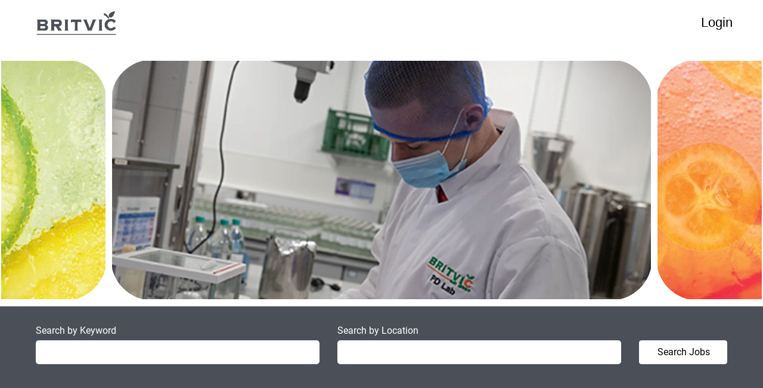

--- FILE ---
content_type: text/html;charset=UTF-8
request_url: https://careers.britvic.com/go/IT-&-Innovation/8803801/?q=&sortColumn=referencedate&sortDirection=desc
body_size: 68785
content:
<!DOCTYPE html>
<html class="html5" xml:lang="en-GB" lang="en-GB" xmlns="http://www.w3.org/1999/xhtml">

        <head>
            <meta http-equiv="X-UA-Compatible" content="IE=edge,chrome=1" />
            <meta http-equiv="Content-Type" content="text/html;charset=UTF-8" />
            <meta http-equiv="Content-Type" content="text/html; charset=utf-8" />
                <meta name="viewport" content="width=device-width, initial-scale=1.0" />
                        <link type="text/css" class="keepscript" rel="stylesheet" href="https://careers.britvic.com/platform/bootstrap/3.4.8_NES/css/bootstrap.min.css" />
                            <link type="text/css" rel="stylesheet" href="/platform/css/j2w/min/bootstrapV3.global.responsive.min.css?h=906dcb68" />
                <script type="text/javascript" src="https://performancemanager5.successfactors.eu/verp/vmod_v1/ui/extlib/jquery_3.5.1/jquery.js"></script>
                <script type="text/javascript" src="https://performancemanager5.successfactors.eu/verp/vmod_v1/ui/extlib/jquery_3.5.1/jquery-migrate.js"></script>
            <script type="text/javascript" src="/platform/js/jquery/jquery-migrate-1.4.1.js"></script>
            <title></title>
        <meta name="title" />
        <meta name="keywords" />
        <meta name="description" />   
        <link rel="canonical" href="https://careers.britvic.com/go/IT-&amp;-Innovation/8803801/" />      
        <link rel="alternate" type="application/rss+xml" title="IT &amp; Innovation" href="https://careers.britvic.com/services/rss/category/?catid=8803801" />

        <meta prefix="og: http://ogp.me/ns#" property="og:title" />
        <meta prefix="og: http://ogp.me/ns#" property="og:description" />
        <meta name="twitter:card" content="summary" />
        <meta name="twitter:title" />
        <meta name="twitter:description" />
                <link type="text/css" rel="stylesheet" href="//rmkcdn.successfactors.com/e5b4ac7b/c7578869-0db1-4ac7-be69-a.css" />
                            <link type="text/css" rel="stylesheet" href="/platform/csb/css/customHeader.css?h=906dcb68" />
                            <link type="text/css" rel="stylesheet" href="/platform/css/j2w/min/sitebuilderframework.min.css?h=906dcb68" />
                            <link type="text/css" rel="stylesheet" href="/platform/css/j2w/min/BS3ColumnizedSearch.min.css?h=906dcb68" />
                            <link type="text/css" rel="stylesheet" href="/platform/fontawesome4.7/css/font-awesome-4.7.0.min.css?h=906dcb68" /><style>cc
@import url('https://fonts.googleapis.com/css2?family=Roboto&display=swap');

body{
    font-family: 'Roboto', sans-serif !important;
}
body p,
body a{
    font-family: 'Roboto', sans-serif !important;
}
body h1,
body h2,
body h3,
body h4,
body h5,
body h6{
    font-family: 'Roboto', sans-serif !important;
}
body#body a:hover {
    text-decoration: none;
}
body#body p:hover {
    text-decoration: none;
}
/*------------------------------header----------------------------------*/

.custom-header-logo img.logo {
  height: 55px;
  background-size: contain;
}
.profilelistheader {
    display: block !important;
}
/*------------------------------header end----------------------------------*/

/*------------------------------SEARCH BAR----------------------------------*/
 
.search form.form-inline {
    max-width: 1240px;
    margin: auto  !important;
}
form.form-inline .container-fluid {
    padding: 0;
}
/*.well.well-small.searchwell {
    padding: 0 !important;
}*/
form.form-inline input.keywordsearch-q.columnized-search,
form.form-inline input.keywordsearch-locationsearch.columnized-search {
    padding: 6px;
    height: 40px;
    }
form.form-inline .search-submit input.btn.keywordsearch-button {
    width: 100%;
    height: 40px;
    margin-top: 5px;
    border: 1px solid #fff !important;
}

@media (max-width:997px){
.searchwell {
    padding-left: 15px;
    padding-right: 15px;
}
.keywordsearch-locationsearch.columnized-search, .keywordsearch-q.columnized-search {
    width: 100%;
    margin: 0 0 7px;
}
}

@media (max-width:991px){
.column.col-md-9 {
    padding: 0 !important;
}
}



@media (min-width:992px){
.column.col-md-9 {
    width: 85% !important;
    padding: 0 !important;

}
.rd-searchbutton.col-md-2 {
    width: 15% !important;
}
}

input.btn.keywordsearch-button {
    background-color: white !important;
}
/*------------------------------SEARCH BAR END----------------------------------*/

/*------------------------------SEARCH PAGE----------------------------------*/

body#body.job-page button.btn.btn-primary.btn-large.btn-lg.dropdown-toggle {
    color: white !important;
}

.search.displayDTM div#search-wrapper {
    display: block;
}

#search-wrapper {
    display: none;
}
body#body.home-page #search-wrapper{
display:block;
}
.search-page #search-wrapper {
    display: block;
}
/*------------------------------SEARCH PAGE END ----------------------------------*/

/*------------------------------JOB PAGE  ----------------------------------*/

body#body.search-page input#searchfilter-submit {
    color: white !important;
}
/*------------------------------JOB PAGE END ----------------------------------*/


/*------------------------------Category PAGE   ----------------------------------*/

body#body.talentlanding-page input#searchfilter-submit {
    color: white !important;
}
h1#category-name {
    display: none;
}
body#body.talentlanding-page input#searchfilter-submit {
    padding-left: 0px;
}
body#body.talentlanding-page .buttontext a.btn {
    float: right;
    color: white !important;
    border: none !important;
}
body#body.talentlanding-page #content>.inner>div.row {
    padding: 0px !important;
    margin: 0px !important;
}

body#body.talentlanding-page .large-image-component {
    background-size: cover !important;
}

/*===============MEDIA QUERIES=================*/
@media(max-width:768px){
body#body.talentlanding-page .threeimagecaption .column1,body#body.talentlanding-page .threeimagecaption .column3{
   display: none !important;
}
body#body.talentlanding-page .threeimagecaption .column2 {
    width: 100% !important;
    border-radius: 35px;
}
}


/*------------------------------Category PAGE END ----------------------------------*/

/*------------------------------Content PAGE  ----------------------------------*/

body#body.content-page .large-image-component {
    background-size: cover;
}

body#body.content-page .buttontext {
    max-width: 1240px;
    margin: auto;
}

@media(max-width:767px){
body#body.content-page .threeimagecaption .column1, body#body.content-page .threeimagecaption .column3 {
    display: none;
}
body#body.content-page .threeimagecaption .column2 {
    width: 100% !important;
    border-radius: 35px !important;
}
}
/*------------------------------Content PAGE END ----------------------------------*/

</style>


        <link rel="shortcut icon" href="//rmkcdn.successfactors.com/e5b4ac7b/bdfc8772-8f92-4eff-bd8c-0.ico" type="image/x-icon" />
                            <link type="text/css" rel="stylesheet" href="/platform/csb/css/fullContent.css?h=906dcb68" />
            <style id="antiClickjack" type="text/css">body{display:none !important;}</style>
            <script type="text/javascript" id="antiClickJackScript">
                if (self === top) {
                    var antiClickjack = document.getElementById("antiClickjack");
                    antiClickjack.parentNode.removeChild(antiClickjack);
                } else {
                    top.location = self.location;
                }
            </script>
        </head>

        <body class="coreCSB talentlanding-page body   body" id="body">

        <div id="outershell" class="outershell">

    <div class="cookiePolicy cookiemanager" style="display:none" role="region" aria-labelledby="cookieManagerModalLabel">
        <div class="centered">
                <p>We use cookies to offer you the best possible website experience. Your cookie preferences will be stored in your browser’s local storage. This includes cookies necessary for the website's operation. Additionally, you can freely decide and change any time whether you accept cookies or choose to opt out of cookies to improve the website's performance, as well as cookies used to display content tailored to your interests. Your experience of the site and the services we are able to offer may be impacted if you do not accept all cookies.</p>
            <button id="cookie-bannershow" tabindex="1" data-toggle="modal" data-target="#cookieManagerModal" class="link cookieSmallBannerButton secondarybutton shadowfocus">
                Modify Cookie Preferences</button>
            <div id="reject-accept-cookiewrapper">
            <button id="cookie-accept" tabindex="1" class="cookieSmallBannerButton cookiemanageracceptall shadowfocus">
                Accept All Cookies</button>
            </div>
        </div>
    </div>

    <div id="header" class="custom-header header headermain slightlylimitwidth " role="banner">
        <script type="text/javascript">
            //<![CDATA[
            $(function()
            {
                /* Using 'skipLinkSafari' to include CSS styles specific to Safari. */
                if (navigator.userAgent.indexOf('Safari') != -1 && navigator.userAgent.indexOf('Chrome') == -1) {
                    $("#skipLink").attr('class', 'skipLinkSafari');
                }
            });
            //]]>
        </script>
        <div id="skip">
            <a href="#content" id="skipLink" class="skipLink" title="Skip to main content"><span>Skip to main content</span></a>
        </div>

        <div class="custom-mobile-header displayM center unmodified backgroundimage">
        <div class="custom-header-content custom-header-row-0">
            <div class="row">

                    <div class="custom-header-row-content custom-header-column-0 col-xs-4 content-align-left content-align-top backgroundcolor72228158" style="padding:0px 0px 0px 0px; height:px;">
    <div class="custom-header-logo backgroundcolor72228158 customheaderlinkhovercolor7b94cfc9" style="padding: 10px;">
        <div class="limitwidth">
            <div class="inner">
                    <a href=" https://careers.britvic.com" style="display:inline-block">
                        <img class="logo" src="//rmkcdn.successfactors.com/e5b4ac7b/db456a26-b72b-469c-b24b-a.png" />
                    </a>
            </div>
        </div>
    </div>
                    </div>

                    <div class="custom-header-row-content custom-header-column-1 col-xs-4 content-align-left content-align-top backgroundcolor" style="padding:0px 0px 0px 0px; height:px;">
                    </div>

                    <div class="custom-header-row-content custom-header-column-2 col-xs-4 content-align-right content-align-middle backgroundcolor72228158" style="padding:5px 0px 5px 0px; height:40px;">

    <div class="custom-header-signinLanguage backgroundcolor72228158" style="padding: 10px;">
        <div class="inner limitwidth">
            <div class="links" role="list">
                <div class="language node dropdown header-one headerlocaleselector linkhovercolord1823fb808e83040 customheaderlinkhovercolord1823fb808e83040" role="listitem">
                </div>
                    <div class="profile node linkhovercolord1823fb808e83040 customheaderlinkhovercolord1823fb808e83040" role="listitem">
			<div class="profileWidget">
					<a href="#" onclick="j2w.TC.handleViewProfileAction(event)" xml:lang="en-GB" class="fontcolord1823fb808e83040" lang="en-GB" style="font-family:custom0660f817d7d5431ea54a3; font-size:20px;">Login</a>
			</div>
                    </div>
            </div>
        </div>
        <div class="clearfix"></div>
    </div>
                    </div>

                <div class="clearfix"></div>
            </div>
        </div>
        
        <div class="menu-items">
        </div>
        </div>
        <div class="custom-tablet-header displayT center unmodified backgroundimage">
        <div class="custom-header-content custom-header-row-0">
            <div class="row">

                    <div class="custom-header-row-content custom-header-column-0 col-xs-4 content-align-left content-align-top backgroundcolor72228158" style="padding:0px 0px 0px 0px; height:px;">
    <div class="custom-header-logo backgroundcolor72228158 customheaderlinkhovercolor7b94cfc9" style="padding: 10px;">
        <div class="limitwidth">
            <div class="inner">
                    <a href=" https://careers.britvic.com" style="display:inline-block">
                        <img class="logo" src="//rmkcdn.successfactors.com/e5b4ac7b/db456a26-b72b-469c-b24b-a.png" />
                    </a>
            </div>
        </div>
    </div>
                    </div>

                    <div class="custom-header-row-content custom-header-column-1 col-xs-4 content-align-left content-align-top backgroundcolor" style="padding:0px 0px 0px 0px; height:px;">
                    </div>

                    <div class="custom-header-row-content custom-header-column-2 col-xs-4 content-align-right content-align-middle backgroundcolor72228158" style="padding:5px 0px 5px 0px; height:40px;">

    <div class="custom-header-signinLanguage backgroundcolor72228158" style="padding: 10px;">
        <div class="inner limitwidth">
            <div class="links" role="list">
                <div class="language node dropdown header-one headerlocaleselector linkhovercolord1823fb808e83040 customheaderlinkhovercolord1823fb808e83040" role="listitem">
                </div>
                    <div class="profile node linkhovercolord1823fb808e83040 customheaderlinkhovercolord1823fb808e83040" role="listitem">
			<div class="profileWidget">
					<a href="#" onclick="j2w.TC.handleViewProfileAction(event)" xml:lang="en-GB" class="fontcolord1823fb808e83040" lang="en-GB" style="font-family:custom0660f817d7d5431ea54a3; font-size:20px;">Login</a>
			</div>
                    </div>
            </div>
        </div>
        <div class="clearfix"></div>
    </div>
                    </div>

                <div class="clearfix"></div>
            </div>
        </div>
        
        <div class="menu-items">
        </div>
        </div>
        <div class="custom-desktop-header displayD center unmodified backgroundimage" role="navigation" aria-label="Header">
        <div class="custom-header-content custom-header-row-0">
            <div class="row">

                    <div class="custom-header-row-content custom-header-column-0 col-xs-6 content-align-left content-align-top backgroundcolorb0a7e737906fefbe" style="padding:0px 0px 0px 0px; height:px;">
    <div class="custom-header-logo backgroundcolorb0a7e737906fefbe customheaderlinkhovercolor7b94cfc9" style="padding: 10px;">
        <div class="limitwidth">
            <div class="inner">
                    <a href="https://careers.britvic.com" style="display:inline-block">
                        <img class="logo" src="//rmkcdn.successfactors.com/e5b4ac7b/db456a26-b72b-469c-b24b-a.png" />
                    </a>
            </div>
        </div>
    </div>
                    </div>

                    <div class="custom-header-row-content custom-header-column-1 col-xs-6 content-align-right content-align-middle backgroundcolor72228158" style="padding:0px 0px 5px 0px; height:80px;">

    <div class="custom-header-signinLanguage backgroundcolor72228158" style="padding: 10px;">
        <div class="inner limitwidth">
            <div class="links" role="list">
                <div class="language node dropdown header-one headerlocaleselector linkhovercolorb6a533a1 customheaderlinkhovercolorb6a533a1" role="listitem">
                </div>
                    <div class="profile node linkhovercolorb6a533a1 customheaderlinkhovercolorb6a533a1" role="listitem">
			<div class="profileWidget">
					<a href="#" onclick="j2w.TC.handleViewProfileAction(event)" xml:lang="en-GB" class="fontcolorb6a533a1" lang="en-GB" style="font-family:custom0660f817d7d5431ea54a3; font-size:22px;">Login</a>
			</div>
                    </div>
            </div>
        </div>
        <div class="clearfix"></div>
    </div>
                    </div>

                <div class="clearfix"></div>
            </div>
        </div>
        
        <div class="menu-items">
        </div>
        </div>
    </div>
            <div id="innershell" class="innershell">
                <div id="content" tabindex="-1" class="content" role="main">
                    <div class="inner">
        <div id="category-header">
                    <h1 id="category-name" class="fontcolorb6a533a1 fontalign-left" style="font-family:customa3223fb3818d4613b8f85; font-size:22px;">IT & Innovation
                    </h1>
        </div>
    <style type="text/css">
        div.threeimagecaptiond53a70b411e48472 a.threeimagecaption-link {
            font-family:custom0660f817d7d5431ea54a3; font-size:28px;
        }
        .threeimagecaptiond53a70b411e48472 .imagelink, .threeimagecaptiond53a70b411e48472 a, .threeimagecaptiond53a70b411e48472 .text {
            border: 1px solid transparent;
        }
        .threeimagecaptiond53a70b411e48472 .imagelink:focus-within, .threeimagecaptiond53a70b411e48472 a:focus{
            border: 1px dashed #1c345e !important;
            outline: none !important;
        }
    </style>

    <div dir="auto" class="threeimagecaption threeimagecaptiond53a70b411e48472 rtltextaligneligible center unmodified backgroundimage displayDTM backgroundcolor72228158 " style="font-family:custom0660f817d7d5431ea54a3; font-size:16px;  ">
        
            <div class="column column1">
                <div class="top" style="width: 100%;">
                    <div class="imagelink">
                        <div aria-hidden="false" class="bgimage backgroundimagef350851f-570b-44af-a962-c" role="img">
                        </div>
                    </div>
                </div>
            </div>
        
            <div class="column column2">
                <div class="top" style="width: 100%;">
                    <div class="imagelink">
                        <div aria-hidden="false" class="bgimage backgroundimagee962044e-c24e-45b9-8f3c-3" role="img">
                        </div>
                    </div>
                </div>
            </div>
        
            <div class="column column3">
                <div class="top" style="width: 100%;">
                    <div class="imagelink">
                        <div aria-hidden="false" class="bgimage backgroundimage1b998844-4f34-4981-aae7-9" role="img">
                        </div>
                    </div>
                </div>
            </div>
    </div>

    <div class="customPlugin customPlugin-ef64123173eac8c2 displayDTM">
        <div class="inner"><style>
.threeimagecaption.threeimagecaptiond53a70b411e48472 .column2 {
    width: 71% !important;
    border-radius:70px;
    padding:0px !important;
    position: relative;
}

 .threeimagecaption.threeimagecaptiond53a70b411e48472 .column {
    overflow: hidden;
}
.threeimagecaption.threeimagecaptiond53a70b411e48472  .column3 {
    border-radius: 70PX 0PX 0PX 70PX;
}
.threeimagecaption.threeimagecaptiond53a70b411e48472  .column1 {
    border-radius: 0px 70px 70px 0px;
}
.threeimagecaption.threeimagecaptiond53a70b411e48472  .column1, 
.threeimagecaption.threeimagecaptiond53a70b411e48472  .column3{
    position: relative; 
    width: 14% !important;
    float: left; 
    margin: 0px 0 0px 0; 
    padding-top: 0 !important;
    cursor: pointer;
    -webkit-transition:width 1s;
    -moz-transition:width 1s;
    -o-transition:width 1s;
    transition:width 1s;

} 

.threeimagecaption.threeimagecaptiond53a70b411e48472.threeimagecaption .column .top, .threeimagecaption.threeimagecaptiond53a70b411e48472 .column .top .bgimage {
    height: auto;
    min-height: 400px;
}



@media (max-width: 950px){
.threeimagecaption.threeimagecaptiond53a70b411e48472.threeimagecaption .column .top, .threeimagecaption.threeimagecaptiond53a70b411e48472 .column .top .bgimage {
    height: auto;
    min-height: 300px;
}
}
]
@media (min-width:768px){
.threeimagecaption.threeimagecaptiond53a70b411e48472 .column .bottom {
    width: 50%;
}
}



/*===========================================================
                                       Start @media max 767px
===========================================================*/
@media (max-width:767px){

.threeimagecaption.threeimagecaptiond53a70b411e48472 .column .top {
    width: 100% !important;
}
.threeimagecaption.threeimagecaptiond53a70b411e48472 .column .bottom {
    width:100%;
    height: 100% !important;
}
.threeimagecaption.threeimagecaptiond53a70b411e48472 .column .bottom h1 {
    font-size: 25px;
    font-weight: 600;
}
 
}
/*===========================================================
                                       End @media max 767px
===========================================================*/
</style>
        </div>
    </div>
    <div class="search displayDTM">
        <div id="search-wrapper">

        <div class="well well-small searchwell">
            <form class="form-inline jobAlertsSearchForm" name="keywordsearch" method="get" action="/search/" xml:lang="en-GB" lang="en-GB" style="margin: 0;" role="search">
                <input name="createNewAlert" type="hidden" value="false" />
                <div class="container-fluid">
                    <div class="row columnizedSearchForm">
                        <div class="column col-md-9">
                            <div class="fieldContainer row">
                                    <div class="col-md-6 rd-keywordsearch">
                                            <span class="lbl" aria-hidden="true">Search by Keyword</span>

                                        <i class="keywordsearch-icon"></i>
                                        <input type="text" class="keywordsearch-q columnized-search" name="q" maxlength="50" aria-label="Search by Keyword" />

                                    </div>
                                    <div class="col-md-6 rd-locationsearch">
                                            <span class="lbl" aria-hidden="true">Search by Location</span>

                                        <i class="locationsearch-icon"></i>
                                        <input type="text" class="keywordsearch-locationsearch columnized-search" name="locationsearch" maxlength="50" aria-label="Search by Location" />
                                    </div>
                            </div>
                        </div>
                        <div class="rd-searchbutton col-md-2">
                            <div class="row emptylabelsearchspace labelrow">
                                 
                            </div>
                            <div class="row">
                                <div class="col-md-12 col-sm-12 col-xs-12 search-submit">
                                            <input type="submit" class="btn keywordsearch-button" value="Search Jobs" />
                                </div>
                            </div>
                        </div>
                    </div>

                </div>
            </form>
        </div>
        </div>
    </div>
    <style type="text/css">
        .buttontexta4b04379e2152738 a{
            border: 1px solid transparent;
        }
        .buttontexta4b04379e2152738 a:focus{
            border: 1px dashed #1c345e !important;
            outline: none !important;
        }
    </style>
    <div dir="auto" style=" " class="buttontext buttontexta4b04379e2152738 rtltextaligneligible center unmodified backgroundimage backgroundcolor72228158 linkcolor28a48de6 linkhovercolor28a48de6       displayDTM  ">
        <div class="inner " style="font-family:customa3223fb3818d4613b8f85; font-size:16px;">
                    <h2 style="font-family:customef3dd1ecea094eb291e33; font-size:22px;" class="h3 fontcolor28a48de6 fontalign-left">IT and Innovation </h2><span class="fontcolorb6a533a1"><p>Our IT team connect Britvic people and systems across the organisation and is fundamental to all aspects of our commercial connectivity with customers, distributors and suppliers.</p><p>We&rsquo;re always developing exciting new products that give consumers new ways to add flavour to their lives, offering additional health benefits and find new ways to use natural resources responsibly, such as making our packaging more sustainable.</p></span>
        </div>
    </div>

    <div class="customPlugin customPlugin-617f57fe691635ba displayDTM">
        <div class="inner"><style>
.buttontext.buttontexta4b04379e2152738 {
    max-width: 1240px;
    margin: auto;
}
</style>
        </div>
    </div>

    <span id="catgroup-border"></span>
    <div id="search-wrapper">

        <div class="well well-small searchwell">
            <form class="form-inline jobAlertsSearchForm" name="keywordsearch" method="get" action="/search/" xml:lang="en-GB" lang="en-GB" style="margin: 0;" role="search">
                <input name="createNewAlert" type="hidden" value="false" />
                <div class="container-fluid">
                    <div class="row columnizedSearchForm">
                        <div class="column col-md-9">
                            <div class="fieldContainer row">
                                    <div class="col-md-6 rd-keywordsearch">
                                            <span class="lbl" aria-hidden="true">Search by Keyword</span>

                                        <i class="keywordsearch-icon"></i>
                                        <input type="text" class="keywordsearch-q columnized-search" name="q" maxlength="50" aria-label="Search by Keyword" />

                                    </div>
                                    <div class="col-md-6 rd-locationsearch">
                                            <span class="lbl" aria-hidden="true">Search by Location</span>

                                        <i class="locationsearch-icon"></i>
                                        <input type="text" class="keywordsearch-locationsearch columnized-search" name="locationsearch" maxlength="50" aria-label="Search by Location" />
                                    </div>
                            </div>
                        </div>
                        <div class="rd-searchbutton col-md-2">
                            <div class="row emptylabelsearchspace labelrow">
                                 
                            </div>
                            <div class="row">
                                <div class="col-md-12 col-sm-12 col-xs-12 search-submit">
                                            <input type="submit" class="btn keywordsearch-button" value="Search Jobs" />
                                </div>
                            </div>
                        </div>
                    </div>

                </div>
            </form>
        </div>
        <div id="actions">
                    <div>
                <div class="span6">
                    <div class="savesearch-wrapper" id="savesearch-wrapper">
                <div class="well well-small well-sm">
                    <div class="savesearch" id="savesearch" xml:lang="en-GB" lang="en-GB">
                        <div class="alert alert-error alert-danger invalid-feedback frequency-error" tabindex="-1">
                            <span class="alert-icon-frequency-error fa fa-exclamation-circle"></span><div class="frequency-error-message" aria-live="polite" id="frequency-error-feedback"></div>
                        </div>
        <span class="subscribe-frequency-label">
            <label id="labelFrequencySpinBtn" for="j_idt946" aria-hidden="true">Select how often (in days) to receive an alert:</label>
            <input id="j_idt946" type="number" class="form-control subscribe-frequency frequencySpinBtn" name="frequency" required="required" min="1" max="99" maxlength="2" value="7" oninput="j2w.Agent.setValidFrequency(this)" aria-labelledby="labelFrequencySpinBtn" />
        </span>
                        <div class="savesearch-buttons-wrapper">
                                <a class="savesearch-link" id="savesearch-link" tabindex="0" href="#"><i class="icon-envelope glyphicon-envelope" aria-hidden="true"></i> Create Alert</a>
                        </div>
                    </div>
                </div>
            <style type="text/css">
                form.emailsubscribe-form {
                    display: none;
                }
            </style>

        <form id="emailsubscribe" class="emailsubscribe-form form-inline" name="emailsubscribe" method="POST" action="/talentcommunity/subscribe/?locale=en_GB&amp;cat=8803801" xml:lang="en-GB" lang="en-GB" novalidate="novalidate">
                <div class="well well-small well-sm">
                    <div class="alert alert-error alert-danger hidden frequency-error" tabindex="-1">
                        <button tabindex="0" type="button" class="close" onclick="$('.frequency-error').addClass('hidden'); return false;" title="Close"><span aria-hidden="true">×</span></button>
                        <div class="frequency-error-message" aria-live="polite"></div>
                    </div>
        <span class="subscribe-frequency-label">
            <label id="labelFrequencySpinBtn" for="j_idt957" aria-hidden="true">Select how often (in days) to receive an alert:</label>
            <input id="j_idt957" type="number" class="form-control subscribe-frequency frequencySpinBtn" name="frequency" required="required" min="1" max="99" maxlength="2" value="7" oninput="j2w.Agent.setValidFrequency(this)" aria-labelledby="labelFrequencySpinBtn" />
        </span>
                    <input id="emailsubscribe-button" class="btn emailsubscribe-button" title="Create Alert" value="Create Alert" type="submit" style="float: none" />
                </div>
        </form>
                    </div>
                </div>
                    </div>
                <div id="sharingwidget"></div>
        </div>
    </div>
    <div id="job-table">
                <div class="pagination-top clearfix">

        <div class="paginationShell clearfix" xml:lang="en-GB" lang="en-GB">
                    <div class="well well-lg pagination-well pagination">
                        <div class="pagination-label-row">
                            <span class="paginationLabel" aria-label="Results 1 – 3">Results <b>1 – 3</b> of <b>3</b></span>
                            <span class="srHelp" style="font-size:0px">Page 1 of 1</span>
                        </div>
                    </div>
        </div>
                </div>

            <div class="searchResultsShell">
				<table id="searchresults" class="searchResults full table table-striped table-hover" cellpadding="0" cellspacing="0" aria-label="Search results for . Page 1 of 1, Results 1 to 3 of 3">
					<thead>
                            <tr id="search-results-header">
											<th id="hdrTitle" aria-sort="none" scope="col" width="27%">
												<span class="jobTitle">
													<a id="hdrTitleButton" class="jobTitle sort" role="button" href="/go/IT-&amp;-Innovation/8803801/?q=&amp;sortColumn=sort_title&amp;sortDirection=desc#hdrTitleButton">Title
													</a>
												</span>
											</th>
											<th id="hdrDate" aria-sort="descending" scope="col" width="27%" class="hidden-phone">
												<span class="jobDate">
													<a id="hdrDateButton" role="button" href="/go/IT-&amp;-Innovation/8803801/?q=&amp;sortColumn=referencedate&amp;sortDirection=asc#hdrDateButton">Date <img src="/platform/images/shared/downtri.png" border="0" alt="Sort descending" />
													</a>
												</span>
											</th>
											<th id="hdrLocation" aria-sort="none" scope="col" width="22%" class="hidden-phone">
												<span class="jobLocation">
													<a id="hdrLocationButton" role="button" class="jobLocation sort" href="/go/IT-&amp;-Innovation/8803801/?q=&amp;sortColumn=sort_location&amp;sortDirection=desc#hdrLocationButton">Location
													</a>
												</span>
											</th>
											<th id="hdrState" aria-sort="none" scope="col" width="22%" class="hidden-phone">
												<span class="jobState">
													<a id="hdrStateButton" role="button" href="/go/IT-&amp;-Innovation/8803801/?q=&amp;sortColumn=state&amp;sortDirection=desc#hdrStateButton">Region
													</a>
												</span>
											</th>
									<td class="hidden-phone"></td>
                            </tr>
                            <tr id="search-results-filter" class="hidden-phone">
											<td id="filter-title">
												<label class="s508-hide" for="title">Title</label><input id="title" data-column="title" class="filter-input" style="width: 100%;" title="Filter: Title" type="text" name="title" maxlength="50" />
											</td>
											<td id="filter-date" nowrap="nowrap">
												<label class="s508-hide" for="date">Date (dd/MM/y)</label><input id="date" data-column="referencedate" class="filter-input" style="width: 100%;" title="Filter: Date" type="text" name="date" />
											</td>
											<td id="filter-location" class="hidden-phone">
												<label class="s508-hide" for="location">Location</label><input id="location" data-column="location" class="filter-input" style="width: 100%;" title="Filter: Location" type="text" name="location" maxlength="50" />
											</td>
											<td id="filter-state">
												<label class="s508-hide" for="state">Region</label><input id="state" data-column="state" class="filter-input" style="width: 100%;" title="Filter: Region" type="text" name="state" maxlength="50" />
											</td>

                                <td id="filter-submit">
                                    <form id="searchfilter" method="get" action="/go/IT-&amp;-Innovation/8803801/#searchresults" name="searchfilter">
                                        <input type="submit" id="searchfilter-submit" value="Filter" class="btn btn-default" />
                                        <input id="q" type="hidden" name="q" />
                                        <input id="q2" type="hidden" name="q2" />
										<input id="alertId" type="hidden" name="alertId" />
                                            <input id="locationsearch" type="hidden" name="locationsearch" />

                                        <a id="reset" role="button" href="/go/IT-&amp;-Innovation/8803801/?q=#reset">Reset</a>
                                    </form>

                                    <script type="text/javascript">
                                        //<![CDATA[
                                            $searchfilter = $('#searchfilter');
                                            $(function() {
                                                $('.filter-input').keypress(function(e){
                                                    if (e.keyCode == 13) {
                                                        copyInputFieldsToForm('.filter-input');
                                                        $searchfilter.trigger('submit');
                                                    }
                                                });
                                            });
                                            $searchfilter.submit(function(e){
                                                copyInputFieldsToForm('.filter-input');
                                            });
                                            function copyInputFieldsToForm(selector) {
                                                $(selector).each(function(index,item){
                                                    $item = $(item);
                                                    var $input = $("<input>").attr("type", "hidden").attr("name", $item.attr('name') ).val( $item.val() );
                                                    $item.attr('disabled','disabled').removeAttr('id').removeAttr('name');
                                                    $searchfilter.append( $input );
                                                });
                                            }
                                        //]]>
                                    </script>
                                </td>
                            </tr>
                    </thead>
                    <tbody>

                            <tr class="data-row">
                                                <td class="colTitle" headers="hdrTitle">
													<span class="jobTitle hidden-phone">
														<a href="/job/Dublin-Local-On-Site-IT-Support-Dublin-10/1288132001/" class="jobTitle-link">Local On-Site IT Support</a>
													</span>
                                                    <div class="jobdetail-phone visible-phone">
                                                                    <span class="jobTitle visible-phone">
                                                                        <a class="jobTitle-link" href="/job/Dublin-Local-On-Site-IT-Support-Dublin-10/1288132001/">Local On-Site IT Support</a>
                                                                    </span>
                                                                    <span class="jobDate visible-phone">28 Jan 2026
													                </span>
                                                                    <span class="jobLocation visible-phone">
        
        <span class="jobLocation">
            Dublin, IE, Dublin 10
            
        </span></span>
                                                    </div>
                                                </td>
											<td class="colDate hidden-phone" nowrap="nowrap" headers="hdrDate">
												<span class="jobDate">28 Jan 2026
												</span>
											</td>
											<td class="colLocation hidden-phone" headers="hdrLocation">
        
        <span class="jobLocation">
            Dublin, IE, Dublin 10
            
        </span>
											</td>
											<td class="colState hidden-phone" headers="hdrState">
												<span class="jobState"></span>
											</td>
									<td class="hidden-phone"></td>
                            </tr>

                            <tr class="data-row">
                                                <td class="colTitle" headers="hdrTitle">
													<span class="jobTitle hidden-phone">
														<a href="/job/Dublin-OT-Engineer-Dublin-10/1276316201/" class="jobTitle-link">OT Engineer</a>
													</span>
                                                    <div class="jobdetail-phone visible-phone">
                                                                    <span class="jobTitle visible-phone">
                                                                        <a class="jobTitle-link" href="/job/Dublin-OT-Engineer-Dublin-10/1276316201/">OT Engineer</a>
                                                                    </span>
                                                                    <span class="jobDate visible-phone">15 Dec 2025
													                </span>
                                                                    <span class="jobLocation visible-phone">
        
        <span class="jobLocation">
            Dublin, IE, Dublin 10
            
                <small class="nobr">+1 more…</small>
        </span></span>
                                                    </div>
                                                </td>
											<td class="colDate hidden-phone" nowrap="nowrap" headers="hdrDate">
												<span class="jobDate">15 Dec 2025
												</span>
											</td>
											<td class="colLocation hidden-phone" headers="hdrLocation">
        
        <span class="jobLocation">
            Dublin, IE, Dublin 10
            
                <small class="nobr">+1 more…</small>
        </span>
											</td>
											<td class="colState hidden-phone" headers="hdrState">
												<span class="jobState"></span>
											</td>
									<td class="hidden-phone"></td>
                            </tr>

                            <tr class="data-row">
                                                <td class="colTitle" headers="hdrTitle">
													<span class="jobTitle hidden-phone">
														<a href="/job/Dublin-Regulatory-Manager-Dublin-10/1269564901/" class="jobTitle-link">Regulatory Manager</a>
													</span>
                                                    <div class="jobdetail-phone visible-phone">
                                                                    <span class="jobTitle visible-phone">
                                                                        <a class="jobTitle-link" href="/job/Dublin-Regulatory-Manager-Dublin-10/1269564901/">Regulatory Manager</a>
                                                                    </span>
                                                                    <span class="jobDate visible-phone">20 Nov 2025
													                </span>
                                                                    <span class="jobLocation visible-phone">
        
        <span class="jobLocation">
            Dublin, IE, Dublin 10
            
        </span></span>
                                                    </div>
                                                </td>
											<td class="colDate hidden-phone" nowrap="nowrap" headers="hdrDate">
												<span class="jobDate">20 Nov 2025
												</span>
											</td>
											<td class="colLocation hidden-phone" headers="hdrLocation">
        
        <span class="jobLocation">
            Dublin, IE, Dublin 10
            
        </span>
											</td>
											<td class="colState hidden-phone" headers="hdrState">
												<span class="jobState"></span>
											</td>
									<td class="hidden-phone"></td>
                            </tr>
                    </tbody>

                </table>
            </div>

            <script src="/platform/js/jquery/jquery.watermark.js" type="text/javascript"></script>
            <script type="text/javascript">jQuery(function($){$('#title').watermark('Title');
$('#date').watermark('Date (dd/MM/y)');
$('#location').watermark('Location');
$('#state').watermark('Region');
$('#title').watermark('Title');
$('#location').watermark('Location');
$('#facility').watermark('Facility');
$('#department').watermark('Department');
$('#distance').watermark('');
});
            </script>
    </div>
    <style type="text/css">
        .buttontext1ebaa522c7a1a02a a{
            border: 1px solid transparent;
        }
        .buttontext1ebaa522c7a1a02a a:focus{
            border: 1px dashed #1c345e !important;
            outline: none !important;
        }
    </style>
    <div dir="auto" style=" " class="buttontext buttontext1ebaa522c7a1a02a rtltextaligneligible center unmodified backgroundimage backgroundcolor72228158 linkcolor28a48de6 linkhovercolor28a48de6       displayDTM  ">
        <div class="inner " style="font-family:custom0660f817d7d5431ea54a3; font-size:18px;"><span class="fontcolorb6a533a1"></span>
                <div class="row">
                    <div class="col-xs-12 fontalign-center">
                            <a class="btn" style="font-family:custom0660f817d7d5431ea54a3; font-size:18px;" href="/" title="Home">Home</a>
                    </div>
                </div>
        </div>
    </div>
                    </div>
                </div>
            </div>

    <div id="footer" role="contentinfo">
        <div id="footerRowTop" class="footer footerRow">
            <div class="container ">

    <div id="footerInnerLinksSocial" class="row">
                    <img class="logo" src="//rmkcdn.successfactors.com/e5b4ac7b/fdd38507-8266-46bf-9799-d.png" align="left" />
        <ul class="inner links" role="list">
                    <li><a title="Registered Office: Breakspear Park, Breakspear Way, Hemel Hempstead HP2 4TZ Tel: +44 (0)121 711 1102 Company no: 05604923. VAT number: GB 772125245">Registered Office: Breakspear Park, Breakspear Way, Hemel Hempstead HP2 4TZ Tel: +44 (0)121 711 1102 Company no: 05604923. VAT number: GB 772125245</a></li>
        </ul>
            <div class="rightfloat">
                    <ul class="disclaimer social-links" role="list">
                                <li class="social-icons">
                                        <a href="https://www.facebook.com/BritvicSoftDrinks/" class="social-icon btn-facebook" target="_blank" aria-label="Visit our Facebook page" aria-description="Opens in a new tab." title="facebook">
                                            <svg width="48px" height="48px" viewBox="0 0 24 24">
                                                <path fill="#1c345e" id="facebook1" d="M12 2.03998C6.5 2.03998 2 6.52998 2 12.06C2 17.06 5.66 21.21 10.44 21.96V14.96H7.9V12.06H10.44V9.84998C10.44 7.33998 11.93 5.95998 14.22 5.95998C15.31 5.95998 16.45 6.14998 16.45 6.14998V8.61998H15.19C13.95 8.61998 13.56 9.38998 13.56 10.18V12.06H16.34L15.89 14.96H13.56V21.96C15.9164 21.5878 18.0622 20.3855 19.6099 18.57C21.1576 16.7546 22.0054 14.4456 22 12.06C22 6.52998 17.5 2.03998 12 2.03998Z"></path>
                                            </svg>
                                    </a>
                                </li>
                                <li class="social-icons">
                                        <a href="https://www.instagram.com/britvicsoftdrinks#" class="social-icon btn-instagram" target="_blank" aria-label="Follow us on Instagram" aria-description="Opens in a new tab." title="instagram">
                                            <svg fill="#1c345e" width="48px" height="48px" viewBox="0 0 32 32"><path id="instagram1" d="M20.445 5h-8.891A6.559 6.559 0 0 0 5 11.554v8.891A6.559 6.559 0 0 0 11.554 27h8.891a6.56 6.56 0 0 0 6.554-6.555v-8.891A6.557 6.557 0 0 0 20.445 5zm4.342 15.445a4.343 4.343 0 0 1-4.342 4.342h-8.891a4.341 4.341 0 0 1-4.341-4.342v-8.891a4.34 4.34 0 0 1 4.341-4.341h8.891a4.342 4.342 0 0 1 4.341 4.341l.001 8.891z"></path><path d="M16 10.312c-3.138 0-5.688 2.551-5.688 5.688s2.551 5.688 5.688 5.688 5.688-2.551 5.688-5.688-2.55-5.688-5.688-5.688zm0 9.163a3.475 3.475 0 1 1-.001-6.95 3.475 3.475 0 0 1 .001 6.95zM21.7 8.991a1.363 1.363 0 1 1-1.364 1.364c0-.752.51-1.364 1.364-1.364z"></path></svg>
                                    </a>
                                </li>
                                <li class="social-icons">
                                        <a href="https://www.linkedin.com/company/britvic-soft-drinks/" class="social-icon btn-linkedin" target="_blank" aria-label="Follow us on LinkedIn" aria-description="Opens in a new tab." title="linkedin">
                                            <svg width="48px" height="48px" viewBox="0 0 48 48">
                                                <path fill="#1c345e" id="linkedin1" d="M41,4.1H7A2.9,2.9,0,0,0,4,7V41.1A2.9,2.9,0,0,0,7,44H41a2.9,2.9,0,0,0,2.9-2.9V7A2.9,2.9,0,0,0,41,4.1Zm-25.1,34h-6v-19h6Zm-3-21.6A3.5,3.5,0,0,1,9.5,13a3.4,3.4,0,0,1,6.8,0A3.5,3.5,0,0,1,12.9,16.5ZM38,38.1H32.1V28.8c0-2.2,0-5-3.1-5s-3.5,2.4-3.5,4.9v9.4H19.6v-19h5.6v2.6h.1a6.2,6.2,0,0,1,5.6-3.1c6,0,7.1,3.9,7.1,9.1Z"></path>
                                            </svg>
                                    </a>
                                </li>
                                <li class="social-icons">
                                        <a href="https://twitter.com/britvic" class="social-icon btn-twitter" target="_blank" aria-label="Follow us on X" aria-description="Opens in a new tab." title="X">
                                            <svg width="35px" height="35px" viewBox="0 0 1200 1227">
                                                <path fill="#1c345e" id="SVGPath" d="M714.163 519.284L1160.89 0H1055.03L667.137 450.887L357.328 0H0L468.492 681.821L0 1226.37H105.866L515.491 750.218L842.672 1226.37H1200L714.137 519.284H714.163ZM569.165 687.828L521.697 619.934L144.011 79.6944H306.615L611.412 515.685L658.88 583.579L1055.08 1150.3H892.476L569.165 687.854V687.828Z"></path>
                                            </svg>
                                    </a>
                                </li>
                                <li class="social-icons">
                                        <a href="https://www.youtube.com/@britvicplc" class="social-icon btn-youtube" target="_blank" aria-label="Visit our YouTube channel" aria-description="Opens in a new tab." title="youtube">
                                            <svg width="48px" height="48px" viewBox="0 0 24 24">
                                                <path fill="#1c345e" id="youtube1" d="M19.67 8.14002C19.5811 7.7973 19.4028 7.48433 19.1533 7.23309C18.9038 6.98185 18.5921 6.80134 18.25 6.71001C16.176 6.4654 14.0883 6.35517 12 6.38001C9.91174 6.35517 7.82405 6.4654 5.75001 6.71001C5.40793 6.80134 5.09622 6.98185 4.84674 7.23309C4.59725 7.48433 4.41894 7.7973 4.33001 8.14002C4.10282 9.41396 3.99236 10.706 4.00001 12C3.99198 13.3007 4.10244 14.5994 4.33001 15.88C4.42355 16.2172 4.60391 16.5239 4.85309 16.7696C5.10226 17.0153 5.41153 17.1913 5.75001 17.28C7.82405 17.5246 9.91174 17.6349 12 17.61C14.0883 17.6349 16.176 17.5246 18.25 17.28C18.5885 17.1913 18.8978 17.0153 19.1469 16.7696C19.3961 16.5239 19.5765 16.2172 19.67 15.88C19.8976 14.5994 20.008 13.3007 20 12C20.0077 10.706 19.8972 9.41396 19.67 8.14002ZM10.36 14.39V9.63001L14.55 12L10.36 14.38V14.39Z"></path>
                                            </svg>
                                    </a>
                                </li>
                    </ul>
            </div>
        </div>
            </div>
        </div>
            <div id="footerColumnsShell" class="footerRow footerColumnsShell">
                <div class="container ">

    

    <footer id="footerColumns" class="row footerColumns">
            <nav class="footerMenu col-xs-6 col-sm-4 col-md-3 col-lg-2">
                <h2 class="footerMenuTitle"></h2>

                <ul>
                                <li><a title="Britvic plc is registered in England and Wales" target="_blank">Britvic plc is registered in England and Wales</a></li>
                                <li><a title="Postal Address:">Postal Address:</a></li>
                                <li><a title="Breakspear Park">Breakspear Park</a></li>
                                <li><a title="Breakspear Way">Breakspear Way</a></li>
                                <li><a title="Hemel Hempstead">Hemel Hempstead</a></li>
                                <li><a title="HP2 4TZ">HP2 4TZ</a></li>
                </ul>
            </nav>
            <nav class="footerMenu col-xs-6 col-sm-4 col-md-3 col-lg-2">
                <h2 class="footerMenuTitle"></h2>

                <ul>
                                <li><a href="https://www.britvic.com/privacy-policy/" title="Privacy policy">Privacy policy</a></li>
                                <li><a href="https://www.britvic.com/cookie-declaration/" title="Cookie declaration">Cookie declaration</a></li>
                                <li><a href="https://www.britvic.com/modern-slavery/#" title="Modern slavery">Modern slavery</a></li>
                                <li><a href="https://www.britvic.com/pay-gap-reporting/#" title="Pay gap reporting">Pay gap reporting</a></li>
                                <li><a href="https://www.britvic.com/accessibility/" title="Accessibility">Accessibility</a></li>
                                <li><a href="https://www.britvic.com/terms-and-conditions/" title="Terms and conditions">Terms and conditions</a></li>
                                <li><a href="https://www.britvic.com/policies-statements-and-reports/" title="Policies, statements and reports">Policies, statements and reports</a></li>
                                <li><a href="https://www.britvic.com/sitemap/" title="Sitemap">Sitemap</a></li>
                </ul>
            </nav>
                <div class="clearfix visible-xs-block"></div>
    </footer>
                </div>
            </div>

        <div id="footerRowBottom" class="footer footerRow">
            <div class="container ">
                    <p>© 2025 Britvic plc All rights reserved.</p>
            </div>
        </div>
    </div>
        </div>
    
    <style>
        .onoffswitch .onoffswitch-inner:before {
            content: "Yes";
        }
        .onoffswitch .onoffswitch-inner:after {
            content: "No";
        }

    </style>
    <div class="outershell cookiemanageroutershell">
        <div class="modal fade cookiemanager" data-keyboard="true" data-backdrop="static" id="cookieManagerModal" tabindex="-1" role="dialog" aria-labelledby="cookieManagerModalLabel">
            <div class="modal-dialog modal-lg modal-dialog-centered styled">

                
                <div class="modal-content">
                    <div class="modal-header" aria-live="assertive">
                        <button type="button" class="close" data-dismiss="modal" aria-label="close"><span aria-hidden="true">×</span></button>
                        <h2 class="modal-title text-center" id="cookieManagerModalLabel">Cookie Consent Manager</h2>
                    </div>
                    <div class="modal-body">
                        <div id="cookie-info" class="cookie-info">
                                <p>When you visit any website, it may store or retrieve information on your browser, mostly in the form of cookies. Because we respect your right to privacy, you can choose not to allow some types of cookies. However, blocking some types of cookies may impact your experience of the site and the services we are able to offer.</p>
                        </div>
                        <div id="action-block" class="action-block">
                            <div id="requiredcookies">
                                <div class="row display-table">
                                    <div class="col-sm-10 display-table-cell">
                                        <div class="title-section">
                                            <h3 class="title" id="reqtitle">Required Cookies</h3>
                                            <div id="reqdescription">
                                                    <p>These cookies are required to use this website and can't be turned off.</p>
                                            </div>
                                        </div>
                                    </div>
                                    <div class="col-sm-2 display-table-cell">
                                        <div class="toggle-group cookietoggle">
                                            <input type="checkbox" role="switch" class="cookiecheckbox" name="req-cookies-switch-1" id="req-cookies-switch-1" checked="" onclick="return false;" aria-labelledby="reqtitle" disabled="disabled" />
                                            
                                            <label for="req-cookies-switch-1"></label>
                                            <div class="onoffswitch" aria-hidden="true">
                                                <div class="onoffswitch-label">
                                                    <div class="onoffswitch-inner"></div>
                                                    <div class="onoffswitch-switch"></div>
                                                </div>
                                            </div>
                                        </div>
                                    </div>
                                </div>
                                <div class="row">
                                    <div class="col-sm-12">
                                        <button data-toggle="collapse" data-target="#requiredcookies-config" class="arrow-toggle link linkfocusborder" aria-label="Required Cookies Show More Details">
                                            <i class="glyphicon glyphicon-chevron-right"></i>
                                            <i class="glyphicon glyphicon-chevron-down"></i>
                                            Show More Details
                                        </button>

                                        <div id="requiredcookies-config" class="collapse">
                                            <table class="table">
                                                <caption>Required Cookies</caption>
                                                <thead>
                                                <tr>
                                                    <th scope="col" class="col-sm-2">Provider</th>
                                                    <th scope="col" class="col-sm-9">Description</th>
                                                    <th scope="col" class="col-sm-1"><span class="pull-right">Enabled</span></th>
                                                </tr>
                                                </thead>
                                                <tbody>
                                                    <tr>
                                                        <th scope="row">SAP as service provider</th>
                                                        <td id="SAPasserviceproviderreqdescription">
                                                            <div role="region" aria-label="SAP as service provider-Description">We use the following session cookies, which are all required to enable the website to function:<br /><ul><li>"route" is used for session stickiness</li><li>"careerSiteCompanyId" is used to send the request to the correct data centre</li><li>"JSESSIONID" is placed on the visitor's device during the session so the server can identify the visitor</li><li>"Load balancer cookie" (actual cookie name may vary) prevents a visitor from bouncing from one instance to another</li></ul>
                                                            </div>
                                                        </td>
                                                        <td>
                                                            <div class="toggle-group cookietoggle">
                                                                
                                                                <input type="checkbox" role="switch" class="cookiecheckbox" data-usercountrytype="optin" id="req-cookies-switch-2" checked="" onclick="return false;" disabled="disabled" aria-label="Cookies from provider SAPasserviceprovider are required and cannot be turned off" />
                                                                <label for="req-cookies-switch-2"></label>
                                                                <div class="onoffswitch" aria-hidden="true">
                                                                    <div class="onoffswitch-label">
                                                                        <div class="onoffswitch-inner"></div>
                                                                        <div class="onoffswitch-switch"></div>
                                                                    </div>
                                                                </div>
                                                            </div>
                                                        </td>
                                                    </tr>
                                                </tbody>
                                            </table>
                                        </div>
                                    </div>
                                </div>
                            </div>
                        </div>
                    </div>
                    <div class="modal-footer">
                        <button tabindex="1" type="button" class="link btn-default pull-left shadowfocus" id="cookiemanageracceptselected" data-dismiss="modal">Confirm My Choices
                        </button>
                        <div style="float:right">
                        <button tabindex="1" type="button" id="cookiemanageracceptall" class="shadowfocus btn-primary cookiemanageracceptall" data-dismiss="modal">Accept All Cookies</button>
                        </div>
                    </div>
                </div>
            </div>
        </div>
    </div>
					<script type="text/javascript" class="keepscript" src="https://careers.britvic.com/platform/js/j2w/min/j2w.cookiemanagershared.min.js?h=906dcb68"></script>
					<script type="text/javascript" src="/platform/js/j2w/min/j2w.cookiemanager.min.js?h=906dcb68"></script>
            <script class="keepscript" src="https://careers.britvic.com/platform/bootstrap/3.4.8_NES/js/lib/dompurify/purify.min.js" type="text/javascript"></script>
            <script class="keepscript" src="https://careers.britvic.com/platform/bootstrap/3.4.8_NES/js/bootstrap.min.js" type="text/javascript"></script> <style>
div#footer {
    position: relative;
}
div#footerInnerLinksSocial ul.inner.links {
    position: absolute;
    bottom: 38px;
    padding:0px;
}

nav.footerMenu.col-xs-6.col-sm-4.col-md-3.col-lg-2 {
    PADDING: 0;
    WIDTH: 50%;
}
.footerMenu ul li a {
    line-height: 23px !important;
}
div#footerInnerLinksSocial ul.inner.links a {
    line-height: 23px;
}
.footerMenu ul {
    margin: 31px 0px !important;
}


.social-icon .fa {
    height: 0px !important;
    font-size: 24px !important;
    color: #1C345E !important;
}

@media (max-width: 768px){
.footerColumns .footerMenu {
    text-align: left;
    width: 100% !important;
}
div#footerInnerLinksSocial ul.inner.links {
    position: absolute;
    bottom: 40px;
    left: 0;
    padding: 0px 30px;
    text-align: left;
}

}


@media (max-width: 633px){
div#footerRowBottom {
    padding-top: 50px;
    padding-bottom: 20px;
}
div#footerColumnsShell footer#footerColumns nav.footerMenu:nth-child(2) ul {
    margin-top: 0 !important;
}
div#footerInnerLinksSocial {
    display: flex;
    flex-direction: column;
}
#footer ul.social-links {
    display: block;
}
div#footerInnerLinksSocial img.logo {
    margin-bottom: 20px;
    width: 35%;
    display: inline-block;
}
div#footerColumnsShell footer#footerColumns nav.footerMenu:nth-child(2) ul li:last-child {
    margin-top: 0 !important;
    padding-bottom: 50px;
}
#footer ul.social-links li:nth-child(1) {
    padding-left: 0;
}
}

@media (max-width:580px){
div#footerColumnsShell footer#footerColumns nav.footerMenu:nth-child(2) ul li:last-child {
    padding-bottom: 100px !important;
}
}
</style>
		<script type="text/javascript">
		//<![CDATA[
			$(function() 
			{
				var ctid = '0862e80f-a207-4279-b5a8-d6324656cd33';
				var referrer = '';
				var landing = document.location.href;
				var brand = '';
				$.ajax({ url: '/services/t/l'
						,data: 'referrer='+ encodeURIComponent(referrer)
								+ '&ctid=' + ctid 
								+ '&landing=' + encodeURIComponent(landing)
								+ '&brand=' + brand
						,dataType: 'json'
						,cache: false
						,success: function(){}
				});
			});
		//]]>
		</script>
        <script type="text/javascript">
            //<![CDATA[
            $(function() {
                $('input:submit,button:submit').each(function(){
                    var submitButton = $(this);
                    if(submitButton.val() == '') submitButton.val('');
                });

                $('input, textarea').placeholder();
            });
            //]]>
        </script>
					<script type="text/javascript" src="/platform/js/localized/strings_en_GB.js?h=906dcb68"></script>
					<script type="text/javascript" src="/platform/js/j2w/min/j2w.core.min.js?h=906dcb68"></script>
					<script type="text/javascript" src="/platform/js/j2w/min/j2w.tc.min.js?h=906dcb68"></script>

		<script type="text/javascript">
			//<![CDATA[
				j2w.init({
					"cookiepolicy"   : 0,
					"useSSL"         : true,
					"isUsingSSL"     : true,
					"isResponsive"   : true,
					"categoryId"     : 8803801,
					"siteTypeId"     : 1,
					"ssoCompanyId"   : 'Britvic',
					"ssoUrl"         : 'https://career5.successfactors.eu',
					"passwordRegEx"  : '^(?=.{6,20}$)(?!.*(.)\\1{3})(?=.*([\\d]|[^\\w\\d\\s]))(?=.*[A-Za-z])(?!.*[\\u007F-\\uFFFF\\s])',
					"emailRegEx"     : '^(?![+])(?=([a-zA-Z0-9\\\'.+!_-])+[@]([a-zA-Z0-9]|[a-zA-Z0-9][a-zA-Z0-9.-]*[a-zA-Z0-9])[.]([a-zA-Z]){1,63}$)(?!.*[\\u007F-\\uFFFF\\s,])(?!.*[.]{2})',
					"hasATSUserID"	 : false,
					"useCASWorkflow" : true,
					"brand"          : "",
					"dpcsStateValid" : true
					,       'locale'         : 'en_GB'
				});

				j2w.TC.init({
					"seekConfig" : {
						"url" : 'https\x3A\x2F\x2Fwww.seek.com.au\x2Fapi\x2Fiam\x2Foauth2\x2Fauthorize',
						"id"  : 'successfactors12',
						"advertiserid" : ''
					}
				});

				$.ajaxSetup({
					cache   : false,
					headers : {
						"X-CSRF-Token" : "a61128db-dc67-4068-9256-9a6964f34c1c"
					}
				});
			//]]>
		</script>
					<script type="text/javascript" src="/platform/js/search/search.js?h=906dcb68"></script>
					<script type="text/javascript" src="/platform/js/j2w/min/j2w.user.min.js?h=906dcb68"></script>
					<script type="text/javascript" src="/platform/js/j2w/min/j2w.agent.min.js?h=906dcb68"></script>
        
        <script type="text/javascript" src="/platform/js/jquery/js.cookie-2.2.1.min.js"></script>
        <script type="text/javascript" src="/platform/js/jquery/jquery.lightbox_me.js"></script>
        <script type="text/javascript" src="/platform/js/jquery/jquery.placeholder.2.0.7.min.js"></script>
        <script type="text/javascript" src="/js/override.js?locale=en_GB&amp;i=644926037"></script>
        <script type="text/javascript">
            const jobAlertSpans = document.querySelectorAll("[data-testid=jobAlertSpanText]");
            jobAlertSpans?.forEach((jobEl) => {
              jobEl.textContent = window?.jsStr?.tcjobresultscreatejobalertsdetailstext || "";
            });
        </script>
            <script type="text/javascript">
                //<![CDATA[
                    var subscribeWidgetSetup = {
                        action                : 'subscribe',
                        usingJobAlertsManager : false
                    };
                //]]>
            </script>
					<script type="text/javascript" src="/platform/js/tc/subscribeWidget.js?h=906dcb68"></script>
                        <script type="text/javascript">
                            //<![CDATA[
                            $(function() {
                                $('.emailsubscribe-button').click(function (e) {
                                    e.preventDefault();
                                    var $frequency = $('.subscribe-frequency').val();
                                    var rcmLoggedIn = false;
                                    var action = rcmLoggedIn ? 'alertCreate' : 'subscribe';
                                    var result = j2w.Agent.validateFrequency($frequency);
                                    if (!result.length) {
                                        j2w.TC.collectForCASWorkflow({
                                            "emailAddress": '',
                                            "action": action,
                                            "socialSrc": '',
                                            "frequency": parseFloat($frequency)
                                        });
                                    } else {
                                        if (j2w.Args.get('isResponsive')) {
                                            $('.frequency-error-message').html(result.concat('<br/>'));
                                            $('.frequency-error').removeClass('hidden');
                                        } else {
                                            alert(result.join('\n'));
                                        }
                                    }
                                });
                            });
                            //]]>
                        </script>
		</body>
    </html>

--- FILE ---
content_type: text/css
request_url: https://rmkcdn.successfactors.com/e5b4ac7b/c7578869-0db1-4ac7-be69-a.css
body_size: 5093
content:
/* Correlation Id: [62a3797d-0298-4116-aee8-7306595aa9c5] */.addthis_button_email{display:none;}.pagination-well{width:100%;}ul.pagination{float:right;}.pagination-label-row{float:left;}body.coreCSB .fontcolorb6a533a1,body.coreCSB .fontcolorb6a533a1 h1,body.coreCSB .fontcolorb6a533a1 h2,body.coreCSB .fontcolorb6a533a1 h3,body.coreCSB .fontcolorb6a533a1 h4,body.coreCSB .fontcolorb6a533a1 h5,body.coreCSB .fontcolorb6a533a1 h6,body.coreCSB .fontcolorb6a533a1 .force .the .color{color:rgb(0,0,0) !important;}body.coreCSB .backgroundcolorb6a533a1{background-color:rgba(0,0,0,1.0);}body.coreCSB .bordercolorb6a533a1{border-color:rgba(0,0,0,1.0);}body.coreCSB .linkcolorb6a533a1 a, html > body.coreCSB a.linkcolorb6a533a1{color:rgb(0,0,0) !important;}body.coreCSB .linkhovercolorb6a533a1 a:not(.btn):hover,body.coreCSB .linkhovercolorb6a533a1 a:not(.btn):focus,html > body.coreCSB a.linkhovercolorb6a533a1:not(.btn):hover,body.coreCSB#body a.linkhovercolorb6a533a1:not(.btn):focus{color:rgb(0,0,0) !important;}body.coreCSB .linkhovercolorb6a533a1 > span > a:hover,body.coreCSB .linkhovercolorb6a533a1 > span > a:focus{color:rgb(0,0,0) !important;}body.coreCSB .customheaderlinkhovercolorb6a533a1 a:not(.btn):focus{border:1px dashed rgba(0,0,0,1.0) !important; outline:none !important; box-shadow: none;}body.coreCSB .fontcolor72228158,body.coreCSB .fontcolor72228158 h1,body.coreCSB .fontcolor72228158 h2,body.coreCSB .fontcolor72228158 h3,body.coreCSB .fontcolor72228158 h4,body.coreCSB .fontcolor72228158 h5,body.coreCSB .fontcolor72228158 h6,body.coreCSB .fontcolor72228158 .force .the .color{color:rgb(255,255,255) !important;}body.coreCSB .backgroundcolor72228158{background-color:rgba(255,255,255,1.0);}body.coreCSB .bordercolor72228158{border-color:rgba(255,255,255,1.0);}body.coreCSB .linkcolor72228158 a, html > body.coreCSB a.linkcolor72228158{color:rgb(255,255,255) !important;}body.coreCSB .linkhovercolor72228158 a:not(.btn):hover,body.coreCSB .linkhovercolor72228158 a:not(.btn):focus,html > body.coreCSB a.linkhovercolor72228158:not(.btn):hover,body.coreCSB#body a.linkhovercolor72228158:not(.btn):focus{color:rgb(255,255,255) !important;}body.coreCSB .linkhovercolor72228158 > span > a:hover,body.coreCSB .linkhovercolor72228158 > span > a:focus{color:rgb(255,255,255) !important;}body.coreCSB .customheaderlinkhovercolor72228158 a:not(.btn):focus{border:1px dashed rgba(255,255,255,1.0) !important; outline:none !important; box-shadow: none;}body.coreCSB .fontcolor7b94cfc9,body.coreCSB .fontcolor7b94cfc9 h1,body.coreCSB .fontcolor7b94cfc9 h2,body.coreCSB .fontcolor7b94cfc9 h3,body.coreCSB .fontcolor7b94cfc9 h4,body.coreCSB .fontcolor7b94cfc9 h5,body.coreCSB .fontcolor7b94cfc9 h6,body.coreCSB .fontcolor7b94cfc9 .force .the .color{color:rgb(0,104,177) !important;}body.coreCSB .backgroundcolor7b94cfc9{background-color:rgba(0,104,177,1.0);}body.coreCSB .bordercolor7b94cfc9{border-color:rgba(0,104,177,1.0);}body.coreCSB .linkcolor7b94cfc9 a, html > body.coreCSB a.linkcolor7b94cfc9{color:rgb(0,104,177) !important;}body.coreCSB .linkhovercolor7b94cfc9 a:not(.btn):hover,body.coreCSB .linkhovercolor7b94cfc9 a:not(.btn):focus,html > body.coreCSB a.linkhovercolor7b94cfc9:not(.btn):hover,body.coreCSB#body a.linkhovercolor7b94cfc9:not(.btn):focus{color:rgb(0,104,177) !important;}body.coreCSB .linkhovercolor7b94cfc9 > span > a:hover,body.coreCSB .linkhovercolor7b94cfc9 > span > a:focus{color:rgb(0,104,177) !important;}body.coreCSB .customheaderlinkhovercolor7b94cfc9 a:not(.btn):focus{border:1px dashed rgba(0,104,177,1.0) !important; outline:none !important; box-shadow: none;}body.coreCSB .fontcolor28a48de6,body.coreCSB .fontcolor28a48de6 h1,body.coreCSB .fontcolor28a48de6 h2,body.coreCSB .fontcolor28a48de6 h3,body.coreCSB .fontcolor28a48de6 h4,body.coreCSB .fontcolor28a48de6 h5,body.coreCSB .fontcolor28a48de6 h6,body.coreCSB .fontcolor28a48de6 .force .the .color{color:rgb(28,52,94) !important;}body.coreCSB .backgroundcolor28a48de6{background-color:rgba(28,52,94,1.0);}body.coreCSB .bordercolor28a48de6{border-color:rgba(28,52,94,1.0);}body.coreCSB .linkcolor28a48de6 a, html > body.coreCSB a.linkcolor28a48de6{color:rgb(28,52,94) !important;}body.coreCSB .linkhovercolor28a48de6 a:not(.btn):hover,body.coreCSB .linkhovercolor28a48de6 a:not(.btn):focus,html > body.coreCSB a.linkhovercolor28a48de6:not(.btn):hover,body.coreCSB#body a.linkhovercolor28a48de6:not(.btn):focus{color:rgb(28,52,94) !important;}body.coreCSB .linkhovercolor28a48de6 > span > a:hover,body.coreCSB .linkhovercolor28a48de6 > span > a:focus{color:rgb(28,52,94) !important;}body.coreCSB .customheaderlinkhovercolor28a48de6 a:not(.btn):focus{border:1px dashed rgba(28,52,94,1.0) !important; outline:none !important; box-shadow: none;}body.coreCSB .fontcolor8265c91f,body.coreCSB .fontcolor8265c91f h1,body.coreCSB .fontcolor8265c91f h2,body.coreCSB .fontcolor8265c91f h3,body.coreCSB .fontcolor8265c91f h4,body.coreCSB .fontcolor8265c91f h5,body.coreCSB .fontcolor8265c91f h6,body.coreCSB .fontcolor8265c91f .force .the .color{color:rgb(89,89,89) !important;}body.coreCSB .backgroundcolor8265c91f{background-color:rgba(89,89,89,1.0);}body.coreCSB .bordercolor8265c91f{border-color:rgba(89,89,89,1.0);}body.coreCSB .linkcolor8265c91f a, html > body.coreCSB a.linkcolor8265c91f{color:rgb(89,89,89) !important;}body.coreCSB .linkhovercolor8265c91f a:not(.btn):hover,body.coreCSB .linkhovercolor8265c91f a:not(.btn):focus,html > body.coreCSB a.linkhovercolor8265c91f:not(.btn):hover,body.coreCSB#body a.linkhovercolor8265c91f:not(.btn):focus{color:rgb(89,89,89) !important;}body.coreCSB .linkhovercolor8265c91f > span > a:hover,body.coreCSB .linkhovercolor8265c91f > span > a:focus{color:rgb(89,89,89) !important;}body.coreCSB .customheaderlinkhovercolor8265c91f a:not(.btn):focus{border:1px dashed rgba(89,89,89,1.0) !important; outline:none !important; box-shadow: none;}body.coreCSB .fontcolorccd693ae,body.coreCSB .fontcolorccd693ae h1,body.coreCSB .fontcolorccd693ae h2,body.coreCSB .fontcolorccd693ae h3,body.coreCSB .fontcolorccd693ae h4,body.coreCSB .fontcolorccd693ae h5,body.coreCSB .fontcolorccd693ae h6,body.coreCSB .fontcolorccd693ae .force .the .color{color:rgb(220,242,245) !important;}body.coreCSB .backgroundcolorccd693ae{background-color:rgba(220,242,245,1.0);}body.coreCSB .bordercolorccd693ae{border-color:rgba(220,242,245,1.0);}body.coreCSB .linkcolorccd693ae a, html > body.coreCSB a.linkcolorccd693ae{color:rgb(220,242,245) !important;}body.coreCSB .linkhovercolorccd693ae a:not(.btn):hover,body.coreCSB .linkhovercolorccd693ae a:not(.btn):focus,html > body.coreCSB a.linkhovercolorccd693ae:not(.btn):hover,body.coreCSB#body a.linkhovercolorccd693ae:not(.btn):focus{color:rgb(220,242,245) !important;}body.coreCSB .linkhovercolorccd693ae > span > a:hover,body.coreCSB .linkhovercolorccd693ae > span > a:focus{color:rgb(220,242,245) !important;}body.coreCSB .customheaderlinkhovercolorccd693ae a:not(.btn):focus{border:1px dashed rgba(220,242,245,1.0) !important; outline:none !important; box-shadow: none;}body.coreCSB .fontcolor416dec76,body.coreCSB .fontcolor416dec76 h1,body.coreCSB .fontcolor416dec76 h2,body.coreCSB .fontcolor416dec76 h3,body.coreCSB .fontcolor416dec76 h4,body.coreCSB .fontcolor416dec76 h5,body.coreCSB .fontcolor416dec76 h6,body.coreCSB .fontcolor416dec76 .force .the .color{color:rgb(56,171,225) !important;}body.coreCSB .backgroundcolor416dec76{background-color:rgba(56,171,225,1.0);}body.coreCSB .bordercolor416dec76{border-color:rgba(56,171,225,1.0);}body.coreCSB .linkcolor416dec76 a, html > body.coreCSB a.linkcolor416dec76{color:rgb(56,171,225) !important;}body.coreCSB .linkhovercolor416dec76 a:not(.btn):hover,body.coreCSB .linkhovercolor416dec76 a:not(.btn):focus,html > body.coreCSB a.linkhovercolor416dec76:not(.btn):hover,body.coreCSB#body a.linkhovercolor416dec76:not(.btn):focus{color:rgb(56,171,225) !important;}body.coreCSB .linkhovercolor416dec76 > span > a:hover,body.coreCSB .linkhovercolor416dec76 > span > a:focus{color:rgb(56,171,225) !important;}body.coreCSB .customheaderlinkhovercolor416dec76 a:not(.btn):focus{border:1px dashed rgba(56,171,225,1.0) !important; outline:none !important; box-shadow: none;}body.coreCSB .fontcolor9c3a0fbd,body.coreCSB .fontcolor9c3a0fbd h1,body.coreCSB .fontcolor9c3a0fbd h2,body.coreCSB .fontcolor9c3a0fbd h3,body.coreCSB .fontcolor9c3a0fbd h4,body.coreCSB .fontcolor9c3a0fbd h5,body.coreCSB .fontcolor9c3a0fbd h6,body.coreCSB .fontcolor9c3a0fbd .force .the .color{color:rgb(227,87,58) !important;}body.coreCSB .backgroundcolor9c3a0fbd{background-color:rgba(227,87,58,1.0);}body.coreCSB .bordercolor9c3a0fbd{border-color:rgba(227,87,58,1.0);}body.coreCSB .linkcolor9c3a0fbd a, html > body.coreCSB a.linkcolor9c3a0fbd{color:rgb(227,87,58) !important;}body.coreCSB .linkhovercolor9c3a0fbd a:not(.btn):hover,body.coreCSB .linkhovercolor9c3a0fbd a:not(.btn):focus,html > body.coreCSB a.linkhovercolor9c3a0fbd:not(.btn):hover,body.coreCSB#body a.linkhovercolor9c3a0fbd:not(.btn):focus{color:rgb(227,87,58) !important;}body.coreCSB .linkhovercolor9c3a0fbd > span > a:hover,body.coreCSB .linkhovercolor9c3a0fbd > span > a:focus{color:rgb(227,87,58) !important;}body.coreCSB .customheaderlinkhovercolor9c3a0fbd a:not(.btn):focus{border:1px dashed rgba(227,87,58,1.0) !important; outline:none !important; box-shadow: none;}body.coreCSB .fontcolord255ccd7,body.coreCSB .fontcolord255ccd7 h1,body.coreCSB .fontcolord255ccd7 h2,body.coreCSB .fontcolord255ccd7 h3,body.coreCSB .fontcolord255ccd7 h4,body.coreCSB .fontcolord255ccd7 h5,body.coreCSB .fontcolord255ccd7 h6,body.coreCSB .fontcolord255ccd7 .force .the .color{color:rgb(68,68,68) !important;}body.coreCSB .backgroundcolord255ccd7{background-color:rgba(68,68,68,0.27);}body.coreCSB .bordercolord255ccd7{border-color:rgba(68,68,68,0.27);}body.coreCSB .linkcolord255ccd7 a, html > body.coreCSB a.linkcolord255ccd7{color:rgb(68,68,68) !important;}body.coreCSB .linkhovercolord255ccd7 a:not(.btn):hover,body.coreCSB .linkhovercolord255ccd7 a:not(.btn):focus,html > body.coreCSB a.linkhovercolord255ccd7:not(.btn):hover,body.coreCSB#body a.linkhovercolord255ccd7:not(.btn):focus{color:rgb(68,68,68) !important;}body.coreCSB .linkhovercolord255ccd7 > span > a:hover,body.coreCSB .linkhovercolord255ccd7 > span > a:focus{color:rgb(68,68,68) !important;}body.coreCSB .customheaderlinkhovercolord255ccd7 a:not(.btn):focus{border:1px dashed rgba(68,68,68,0.27) !important; outline:none !important; box-shadow: none;}body.coreCSB .fontcolorff5d19c36dc3f293,body.coreCSB .fontcolorff5d19c36dc3f293 h1,body.coreCSB .fontcolorff5d19c36dc3f293 h2,body.coreCSB .fontcolorff5d19c36dc3f293 h3,body.coreCSB .fontcolorff5d19c36dc3f293 h4,body.coreCSB .fontcolorff5d19c36dc3f293 h5,body.coreCSB .fontcolorff5d19c36dc3f293 h6,body.coreCSB .fontcolorff5d19c36dc3f293 .force .the .color{color:rgb(255,130,4) !important;}body.coreCSB .backgroundcolorff5d19c36dc3f293{background-color:rgba(255,130,4,1.0);}body.coreCSB .bordercolorff5d19c36dc3f293{border-color:rgba(255,130,4,1.0);}body.coreCSB .linkcolorff5d19c36dc3f293 a, html > body.coreCSB a.linkcolorff5d19c36dc3f293{color:rgb(255,130,4) !important;}body.coreCSB .linkhovercolorff5d19c36dc3f293 a:not(.btn):hover,body.coreCSB .linkhovercolorff5d19c36dc3f293 a:not(.btn):focus,html > body.coreCSB a.linkhovercolorff5d19c36dc3f293:not(.btn):hover,body.coreCSB#body a.linkhovercolorff5d19c36dc3f293:not(.btn):focus{color:rgb(255,130,4) !important;}body.coreCSB .linkhovercolorff5d19c36dc3f293 > span > a:hover,body.coreCSB .linkhovercolorff5d19c36dc3f293 > span > a:focus{color:rgb(255,130,4) !important;}body.coreCSB .customheaderlinkhovercolorff5d19c36dc3f293 a:not(.btn):focus{border:1px dashed rgba(255,130,4,1.0) !important; outline:none !important; box-shadow: none;}body.coreCSB .fontcoloraeddebb2895808d3,body.coreCSB .fontcoloraeddebb2895808d3 h1,body.coreCSB .fontcoloraeddebb2895808d3 h2,body.coreCSB .fontcoloraeddebb2895808d3 h3,body.coreCSB .fontcoloraeddebb2895808d3 h4,body.coreCSB .fontcoloraeddebb2895808d3 h5,body.coreCSB .fontcoloraeddebb2895808d3 h6,body.coreCSB .fontcoloraeddebb2895808d3 .force .the .color{color:rgb(241,241,242) !important;}body.coreCSB .backgroundcoloraeddebb2895808d3{background-color:rgba(241,241,242,1.0);}body.coreCSB .bordercoloraeddebb2895808d3{border-color:rgba(241,241,242,1.0);}body.coreCSB .linkcoloraeddebb2895808d3 a, html > body.coreCSB a.linkcoloraeddebb2895808d3{color:rgb(241,241,242) !important;}body.coreCSB .linkhovercoloraeddebb2895808d3 a:not(.btn):hover,body.coreCSB .linkhovercoloraeddebb2895808d3 a:not(.btn):focus,html > body.coreCSB a.linkhovercoloraeddebb2895808d3:not(.btn):hover,body.coreCSB#body a.linkhovercoloraeddebb2895808d3:not(.btn):focus{color:rgb(241,241,242) !important;}body.coreCSB .linkhovercoloraeddebb2895808d3 > span > a:hover,body.coreCSB .linkhovercoloraeddebb2895808d3 > span > a:focus{color:rgb(241,241,242) !important;}body.coreCSB .customheaderlinkhovercoloraeddebb2895808d3 a:not(.btn):focus{border:1px dashed rgba(241,241,242,1.0) !important; outline:none !important; box-shadow: none;}body.coreCSB .fontcolord1823fb808e83040,body.coreCSB .fontcolord1823fb808e83040 h1,body.coreCSB .fontcolord1823fb808e83040 h2,body.coreCSB .fontcolord1823fb808e83040 h3,body.coreCSB .fontcolord1823fb808e83040 h4,body.coreCSB .fontcolord1823fb808e83040 h5,body.coreCSB .fontcolord1823fb808e83040 h6,body.coreCSB .fontcolord1823fb808e83040 .force .the .color{color:rgb(75,80,88) !important;}body.coreCSB .backgroundcolord1823fb808e83040{background-color:rgba(75,80,88,1.0);}body.coreCSB .bordercolord1823fb808e83040{border-color:rgba(75,80,88,1.0);}body.coreCSB .linkcolord1823fb808e83040 a, html > body.coreCSB a.linkcolord1823fb808e83040{color:rgb(75,80,88) !important;}body.coreCSB .linkhovercolord1823fb808e83040 a:not(.btn):hover,body.coreCSB .linkhovercolord1823fb808e83040 a:not(.btn):focus,html > body.coreCSB a.linkhovercolord1823fb808e83040:not(.btn):hover,body.coreCSB#body a.linkhovercolord1823fb808e83040:not(.btn):focus{color:rgb(75,80,88) !important;}body.coreCSB .linkhovercolord1823fb808e83040 > span > a:hover,body.coreCSB .linkhovercolord1823fb808e83040 > span > a:focus{color:rgb(75,80,88) !important;}body.coreCSB .customheaderlinkhovercolord1823fb808e83040 a:not(.btn):focus{border:1px dashed rgba(75,80,88,1.0) !important; outline:none !important; box-shadow: none;}body.coreCSB .fontcolorc5d37bb24a4bb547,body.coreCSB .fontcolorc5d37bb24a4bb547 h1,body.coreCSB .fontcolorc5d37bb24a4bb547 h2,body.coreCSB .fontcolorc5d37bb24a4bb547 h3,body.coreCSB .fontcolorc5d37bb24a4bb547 h4,body.coreCSB .fontcolorc5d37bb24a4bb547 h5,body.coreCSB .fontcolorc5d37bb24a4bb547 h6,body.coreCSB .fontcolorc5d37bb24a4bb547 .force .the .color{color:rgb(207,20,119) !important;}body.coreCSB .backgroundcolorc5d37bb24a4bb547{background-color:rgba(207,20,119,1.0);}body.coreCSB .bordercolorc5d37bb24a4bb547{border-color:rgba(207,20,119,1.0);}body.coreCSB .linkcolorc5d37bb24a4bb547 a, html > body.coreCSB a.linkcolorc5d37bb24a4bb547{color:rgb(207,20,119) !important;}body.coreCSB .linkhovercolorc5d37bb24a4bb547 a:not(.btn):hover,body.coreCSB .linkhovercolorc5d37bb24a4bb547 a:not(.btn):focus,html > body.coreCSB a.linkhovercolorc5d37bb24a4bb547:not(.btn):hover,body.coreCSB#body a.linkhovercolorc5d37bb24a4bb547:not(.btn):focus{color:rgb(207,20,119) !important;}body.coreCSB .linkhovercolorc5d37bb24a4bb547 > span > a:hover,body.coreCSB .linkhovercolorc5d37bb24a4bb547 > span > a:focus{color:rgb(207,20,119) !important;}body.coreCSB .customheaderlinkhovercolorc5d37bb24a4bb547 a:not(.btn):focus{border:1px dashed rgba(207,20,119,1.0) !important; outline:none !important; box-shadow: none;}body.coreCSB .fontcolor8f2f95e8f1f80556,body.coreCSB .fontcolor8f2f95e8f1f80556 h1,body.coreCSB .fontcolor8f2f95e8f1f80556 h2,body.coreCSB .fontcolor8f2f95e8f1f80556 h3,body.coreCSB .fontcolor8f2f95e8f1f80556 h4,body.coreCSB .fontcolor8f2f95e8f1f80556 h5,body.coreCSB .fontcolor8f2f95e8f1f80556 h6,body.coreCSB .fontcolor8f2f95e8f1f80556 .force .the .color{color:rgb(74,79,85) !important;}body.coreCSB .backgroundcolor8f2f95e8f1f80556{background-color:rgba(74,79,85,1.0);}body.coreCSB .bordercolor8f2f95e8f1f80556{border-color:rgba(74,79,85,1.0);}body.coreCSB .linkcolor8f2f95e8f1f80556 a, html > body.coreCSB a.linkcolor8f2f95e8f1f80556{color:rgb(74,79,85) !important;}body.coreCSB .linkhovercolor8f2f95e8f1f80556 a:not(.btn):hover,body.coreCSB .linkhovercolor8f2f95e8f1f80556 a:not(.btn):focus,html > body.coreCSB a.linkhovercolor8f2f95e8f1f80556:not(.btn):hover,body.coreCSB#body a.linkhovercolor8f2f95e8f1f80556:not(.btn):focus{color:rgb(74,79,85) !important;}body.coreCSB .linkhovercolor8f2f95e8f1f80556 > span > a:hover,body.coreCSB .linkhovercolor8f2f95e8f1f80556 > span > a:focus{color:rgb(74,79,85) !important;}body.coreCSB .customheaderlinkhovercolor8f2f95e8f1f80556 a:not(.btn):focus{border:1px dashed rgba(74,79,85,1.0) !important; outline:none !important; box-shadow: none;}
 @font-face {font-family: 'custom0660f817d7d5431ea54a3'; src: url('//rmkcdn.successfactors.com/e5b4ac7b/0660f817-d7d5-431e-a54a-3.ttf') format('truetype'); font-style: normal; font-weight: 400;}
 @font-face {font-family: 'customef3dd1ecea094eb291e33'; src: url('//rmkcdn.successfactors.com/e5b4ac7b/ef3dd1ec-ea09-4eb2-91e3-3.ttf') format('truetype'); font-style: normal; font-weight: 400;}
 @font-face {font-family: 'customa3223fb3818d4613b8f85'; src: url('//rmkcdn.successfactors.com/e5b4ac7b/a3223fb3-818d-4613-b8f8-5.ttf') format('truetype'); font-style: normal; font-weight: 400;}

.backgroundimage9e4b7273-db12-41df-949f-f{background-image:url(//rmkcdn.successfactors.com/e5b4ac7b/9e4b7273-db12-41df-949f-f.png) !important;}.backgroundimaged0c9c0f3-f83f-49a3-9e6f-9{background-image:url(//rmkcdn.successfactors.com/e5b4ac7b/d0c9c0f3-f83f-49a3-9e6f-9.png) !important;}.backgroundimagefdd38507-8266-46bf-9799-d{background-image:url(//rmkcdn.successfactors.com/e5b4ac7b/fdd38507-8266-46bf-9799-d.png) !important;}.backgroundimageb82cab4d-8829-44e9-adbb-3{background-image:url(//rmkcdn.successfactors.com/e5b4ac7b/b82cab4d-8829-44e9-adbb-3.jpg) !important;}.backgroundimage1b998844-4f34-4981-aae7-9{background-image:url(//rmkcdn.successfactors.com/e5b4ac7b/1b998844-4f34-4981-aae7-9.png) !important;}.backgroundimage58e5c992-0e40-4b7c-9925-c{background-image:url(//rmkcdn.successfactors.com/e5b4ac7b/58e5c992-0e40-4b7c-9925-c.png) !important;}.backgroundimage1c4027e1-1b2b-4781-a34a-4{background-image:url(//rmkcdn.successfactors.com/e5b4ac7b/1c4027e1-1b2b-4781-a34a-4.png) !important;}.backgroundimagea99a69bf-ee86-4f33-84b4-2{background-image:url(//rmkcdn.successfactors.com/e5b4ac7b/a99a69bf-ee86-4f33-84b4-2.png) !important;}.backgroundimage98694e2e-fec0-4190-b67b-3{background-image:url(//rmkcdn.successfactors.com/e5b4ac7b/98694e2e-fec0-4190-b67b-3.png) !important;}.backgroundimage421ad0d4-2826-4609-86dd-1{background-image:url(//rmkcdn.successfactors.com/e5b4ac7b/421ad0d4-2826-4609-86dd-1.png) !important;}.backgroundimageb5c7c764-2c0c-4e78-af6e-5{background-image:url(//rmkcdn.successfactors.com/e5b4ac7b/b5c7c764-2c0c-4e78-af6e-5.png) !important;}.backgroundimageb47f7abe-f98d-4237-87df-a{background-image:url(//rmkcdn.successfactors.com/e5b4ac7b/b47f7abe-f98d-4237-87df-a.png) !important;}.backgroundimage483a68af-99eb-4997-887b-a{background-image:url(//rmkcdn.successfactors.com/e5b4ac7b/483a68af-99eb-4997-887b-a.jpg) !important;}.backgroundimage44649f44-f78e-454f-ace0-1{background-image:url(//rmkcdn.successfactors.com/e5b4ac7b/44649f44-f78e-454f-ace0-1.png) !important;}.backgroundimage942f234c-b3fd-4ccd-aa9a-4{background-image:url(//rmkcdn.successfactors.com/e5b4ac7b/942f234c-b3fd-4ccd-aa9a-4.png) !important;}.backgroundimage5c6e7c2e-0109-4b02-acbd-f{background-image:url(//rmkcdn.successfactors.com/e5b4ac7b/5c6e7c2e-0109-4b02-acbd-f.png) !important;}.backgroundimage251c2d53-6e63-4147-8202-e{background-image:url(//rmkcdn.successfactors.com/e5b4ac7b/251c2d53-6e63-4147-8202-e.jpg) !important;}.backgroundimageae91b779-a73b-4bf0-8e5d-5{background-image:url(//rmkcdn.successfactors.com/e5b4ac7b/ae91b779-a73b-4bf0-8e5d-5.png) !important;}.backgroundimagec38e864e-e96b-40e2-a9c8-9{background-image:url(//rmkcdn.successfactors.com/e5b4ac7b/c38e864e-e96b-40e2-a9c8-9.jpg) !important;}.backgroundimage87ff6e2a-0c1e-4e70-9aaa-0{background-image:url(//rmkcdn.successfactors.com/e5b4ac7b/87ff6e2a-0c1e-4e70-9aaa-0.png) !important;}.backgroundimagef45a0159-df80-4e90-83ac-4{background-image:url(//rmkcdn.successfactors.com/e5b4ac7b/f45a0159-df80-4e90-83ac-4.png) !important;}.backgroundimage10f9f3f3-54cb-42fd-917b-c{background-image:url(//rmkcdn.successfactors.com/e5b4ac7b/10f9f3f3-54cb-42fd-917b-c.png) !important;}.backgroundimage1ec21c93-24fb-4dcc-b6e1-a{background-image:url(//rmkcdn.successfactors.com/e5b4ac7b/1ec21c93-24fb-4dcc-b6e1-a.png) !important;}.backgroundimage7cf80148-ee3c-4077-939a-b{background-image:url(//rmkcdn.successfactors.com/e5b4ac7b/7cf80148-ee3c-4077-939a-b.png) !important;}.backgroundimagee62063a8-eb55-497d-8f0d-3{background-image:url(//rmkcdn.successfactors.com/e5b4ac7b/e62063a8-eb55-497d-8f0d-3.jpg) !important;}.backgroundimage75019ef9-ede5-4a00-a6a7-9{background-image:url(//rmkcdn.successfactors.com/e5b4ac7b/75019ef9-ede5-4a00-a6a7-9.jpg) !important;}.backgroundimagebdfc8772-8f92-4eff-bd8c-0{background-image:url(//rmkcdn.successfactors.com/e5b4ac7b/bdfc8772-8f92-4eff-bd8c-0.ico) !important;}.backgroundimaged50816a9-a960-4050-8eb3-e{background-image:url(//rmkcdn.successfactors.com/e5b4ac7b/d50816a9-a960-4050-8eb3-e.png) !important;}.backgroundimagee10356b2-3b28-401f-8c70-3{background-image:url(//rmkcdn.successfactors.com/e5b4ac7b/e10356b2-3b28-401f-8c70-3.jpg) !important;}.backgroundimagef06d3f74-801b-4df0-b080-e{background-image:url(//rmkcdn.successfactors.com/e5b4ac7b/f06d3f74-801b-4df0-b080-e.jpg) !important;}.backgroundimage2207b6a7-bb43-43eb-a955-1{background-image:url(//rmkcdn.successfactors.com/e5b4ac7b/2207b6a7-bb43-43eb-a955-1.jpg) !important;}.backgroundimage929d5799-4d1c-43b2-852d-5{background-image:url(//rmkcdn.successfactors.com/e5b4ac7b/929d5799-4d1c-43b2-852d-5.png) !important;}.backgroundimage37fe61ae-9b8b-4631-bd41-b{background-image:url(//rmkcdn.successfactors.com/e5b4ac7b/37fe61ae-9b8b-4631-bd41-b.png) !important;}.backgroundimagee962044e-c24e-45b9-8f3c-3{background-image:url(//rmkcdn.successfactors.com/e5b4ac7b/e962044e-c24e-45b9-8f3c-3.png) !important;}.backgroundimage9d78d3ea-79b6-4772-a0fb-f{background-image:url(//rmkcdn.successfactors.com/e5b4ac7b/9d78d3ea-79b6-4772-a0fb-f.png) !important;}.backgroundimage237efd34-1987-4b9a-b344-b{background-image:url(//rmkcdn.successfactors.com/e5b4ac7b/237efd34-1987-4b9a-b344-b.png) !important;}.backgroundimage57942bf7-adfa-46a9-b21c-c{background-image:url(//rmkcdn.successfactors.com/e5b4ac7b/57942bf7-adfa-46a9-b21c-c.png) !important;}.backgroundimage919f090d-8d97-4f94-9bf7-7{background-image:url(//rmkcdn.successfactors.com/e5b4ac7b/919f090d-8d97-4f94-9bf7-7.jpg) !important;}.backgroundimage477a9acc-14d1-4b7f-83b6-6{background-image:url(//rmkcdn.successfactors.com/e5b4ac7b/477a9acc-14d1-4b7f-83b6-6.jpg) !important;}.backgroundimagea69f8611-969d-4e62-b418-8{background-image:url(//rmkcdn.successfactors.com/e5b4ac7b/a69f8611-969d-4e62-b418-8.jpg) !important;}.backgroundimagece1c259b-f80f-4ffc-ac41-a{background-image:url(//rmkcdn.successfactors.com/e5b4ac7b/ce1c259b-f80f-4ffc-ac41-a.jpg) !important;}.backgroundimageedf6a89b-9f10-491e-8bf2-a{background-image:url(//rmkcdn.successfactors.com/e5b4ac7b/edf6a89b-9f10-491e-8bf2-a.jpg) !important;}.backgroundimage05343c0d-ea01-43b8-9bc2-a{background-image:url(//rmkcdn.successfactors.com/e5b4ac7b/05343c0d-ea01-43b8-9bc2-a.jpg) !important;}.backgroundimage8157cb83-679d-48a9-9548-6{background-image:url(//rmkcdn.successfactors.com/e5b4ac7b/8157cb83-679d-48a9-9548-6.jpg) !important;}.backgroundimage5c280feb-a83f-460f-96c0-c{background-image:url(//rmkcdn.successfactors.com/e5b4ac7b/5c280feb-a83f-460f-96c0-c.png) !important;}.backgroundimage37f9b547-2c96-40f6-91ed-5{background-image:url(//rmkcdn.successfactors.com/e5b4ac7b/37f9b547-2c96-40f6-91ed-5.jpg) !important;}.backgroundimage256115f7-867a-4139-96f4-9{background-image:url(//rmkcdn.successfactors.com/e5b4ac7b/256115f7-867a-4139-96f4-9.jpg) !important;}.backgroundimage28bf634e-62b8-44a7-86e8-9{background-image:url(//rmkcdn.successfactors.com/e5b4ac7b/28bf634e-62b8-44a7-86e8-9.jpg) !important;}.backgroundimageb4246d52-0052-4632-907e-4{background-image:url(//rmkcdn.successfactors.com/e5b4ac7b/b4246d52-0052-4632-907e-4.png) !important;}.backgroundimagef350851f-570b-44af-a962-c{background-image:url(//rmkcdn.successfactors.com/e5b4ac7b/f350851f-570b-44af-a962-c.png) !important;}.backgroundimage672f5041-ceb8-45bf-805b-0{background-image:url(//rmkcdn.successfactors.com/e5b4ac7b/672f5041-ceb8-45bf-805b-0.png) !important;}.backgroundimagebdfcd60d-a121-4796-a9c2-8{background-image:url(//rmkcdn.successfactors.com/e5b4ac7b/bdfcd60d-a121-4796-a9c2-8.png) !important;}.backgroundimage26e7a630-00a7-4f86-9e92-8{background-image:url(//rmkcdn.successfactors.com/e5b4ac7b/26e7a630-00a7-4f86-9e92-8.png) !important;}.backgroundimagedb456a26-b72b-469c-b24b-a{background-image:url(//rmkcdn.successfactors.com/e5b4ac7b/db456a26-b72b-469c-b24b-a.png) !important;}.backgroundimage306bf1c7-05db-4e33-9f7f-7{background-image:url(//rmkcdn.successfactors.com/e5b4ac7b/306bf1c7-05db-4e33-9f7f-7.png) !important;}.backgroundimagebf1ceb5a-cdc7-407a-9a85-5{background-image:url(//rmkcdn.successfactors.com/e5b4ac7b/bf1ceb5a-cdc7-407a-9a85-5.jpg) !important;}.backgroundimage492c6317-6118-4d66-ac6d-2{background-image:url(//rmkcdn.successfactors.com/e5b4ac7b/492c6317-6118-4d66-ac6d-2.jpg) !important;}.backgroundimage09a80a2d-0674-48aa-89e1-5{background-image:url(//rmkcdn.successfactors.com/e5b4ac7b/09a80a2d-0674-48aa-89e1-5.jpg) !important;}.backgroundimagebc0e30cc-a46a-4ce6-85d8-a{background-image:url(//rmkcdn.successfactors.com/e5b4ac7b/bc0e30cc-a46a-4ce6-85d8-a.jpg) !important;}.backgroundimagef01fdf3f-c0a4-43eb-ba60-0{background-image:url(//rmkcdn.successfactors.com/e5b4ac7b/f01fdf3f-c0a4-43eb-ba60-0.jpg) !important;}.backgroundimage8f52c9d0-ce89-4c29-8886-6{background-image:url(//rmkcdn.successfactors.com/e5b4ac7b/8f52c9d0-ce89-4c29-8886-6.jpg) !important;}.backgroundimage0082078c-9f89-41f2-976d-a{background-image:url(//rmkcdn.successfactors.com/e5b4ac7b/0082078c-9f89-41f2-976d-a.png) !important;}.backgroundimage74f9bfa3-23d8-498c-b4c6-f{background-image:url(//rmkcdn.successfactors.com/e5b4ac7b/74f9bfa3-23d8-498c-b4c6-f.png) !important;}.backgroundimage314f8bf5-b3cb-497a-a345-c{background-image:url(//rmkcdn.successfactors.com/e5b4ac7b/314f8bf5-b3cb-497a-a345-c.png) !important;}.backgroundimagef621e33f-36d2-4ee2-a281-c{background-image:url(//rmkcdn.successfactors.com/e5b4ac7b/f621e33f-36d2-4ee2-a281-c.png) !important;}.backgroundimage5a943a84-007b-45a5-acb8-4{background-image:url(//rmkcdn.successfactors.com/e5b4ac7b/5a943a84-007b-45a5-acb8-4.jpg) !important;}.backgroundimagea74e1acd-f091-4f7d-be9f-c{background-image:url(//rmkcdn.successfactors.com/e5b4ac7b/a74e1acd-f091-4f7d-be9f-c.jpg) !important;}.backgroundimage86b5c5c2-dcb6-4e32-8de8-2{background-image:url(//rmkcdn.successfactors.com/e5b4ac7b/86b5c5c2-dcb6-4e32-8de8-2.jpg) !important;}.backgroundimage4211fe41-be2f-4daa-8c87-8{background-image:url(//rmkcdn.successfactors.com/e5b4ac7b/4211fe41-be2f-4daa-8c87-8.jpg) !important;}.backgroundimageec351584-e1ce-4424-a352-d{background-image:url(//rmkcdn.successfactors.com/e5b4ac7b/ec351584-e1ce-4424-a352-d.jpg) !important;}.backgroundimage05de7a72-068b-42a3-8c49-0{background-image:url(//rmkcdn.successfactors.com/e5b4ac7b/05de7a72-068b-42a3-8c49-0.jpg) !important;}.backgroundimage1ae637e6-9263-4baa-ab72-6{background-image:url(//rmkcdn.successfactors.com/e5b4ac7b/1ae637e6-9263-4baa-ab72-6.jpg) !important;}.backgroundimagef2da421a-c4d6-43d7-92bd-e{background-image:url(//rmkcdn.successfactors.com/e5b4ac7b/f2da421a-c4d6-43d7-92bd-e.jpg) !important;}
.content > .inner > div, #content > #category-header > .inner > div,   .jobDisplay > .content > div, .jobDisplay > .content > .jobColumnOne > div, .jobDisplay > .content > .jobColumnTwo > div,  .landingPageDisplay > .content > .landingPage > .landingPageColumnOne > div, .landingPageDisplay > .content > .landingPage > .landingPageColumnTwo > div, .landingPageDisplay > .content > .landingPage > .landingPageSingleColumn > div{margin-bottom:10px;}@media (max-width: 1200px) {.innershell {padding-left:0px;padding-right:0px;}} .unify innershell {padding-left:0px;padding-right:0px;}body.coreCSB .outershell .btn, .outershell, .header, .footer {font-family: custom0660f817d7d5431ea54a3;font-size:16px;}body.coreCSB .outershell .btn,.outershell input[type="submit"],.outershell a.btn,.outershell a.btn:hover,.outershell a.btn:focus,.outershell .btn,.outershell .btn:hover,.outershell .btn:focus{color:rgb(0,0,0) !important;}body.coreCSB .outershell input[type="submit"]:hover,body.coreCSB .outershell input[type="submit"]:focus,body.coreCSB .outershell a.btn:hover,body.coreCSB .outershell a.btn:focus,body.coreCSB .outershell .btn:hover,body.coreCSB .outershell .btn:focus{color:rgb(0,0,0) !important;}.body,body .skipLink:focus span,.outershell div.styled .close,.body .outershell .cookiePolicy,.body .outershell #cookieManagerModal h2, .body .outershell #cookieManagerModal h3{color:rgb(0,0,0) !important;}.outershell h1,.outershell h2:not(.customHeader),.outershell h3,.outershell h4,.outershell h5,.outershell h6{color:rgb(0,0,0);}.outershell a,.outershell .link, div.outershell div.cookiePolicy a{color:rgb(28,52,94) !important;}.outershell a:hover,.outershell a:focus,.outershell li.active a, div.outershell div.cookiePolicy a:hover, div.outershell div.cookiePolicy a:focus, div.outershell .cookiemanager .arrow-toggle:hover, div.outershell .cookiemanager .arrow-toggle:focus,body.coreCSB .linkhovercolor a:not(.btn):hover,body.coreCSB .linkhovercolor a:not(.btn):focus,html > body.coreCSB a.linkhovercolor:not(.btn):hover,body.coreCSB#body a.linkhovercolor:not(.btn):focus{color:rgb(28,52,94) !important;}.outershell div.searchwell a,.outershell div.search a{color:rgb(0,104,177) !important;}.outershell div.searchwell a:hover,.outershell div.searchwell a:focus,.outershell div.search a:hover,.outershell div.search a:focus{color:rgb(0,104,177) !important;}.outershell div.searchwell,.outershell div.search{color:rgb(255,255,255) !important;}.headermain a{color:rgb(0,104,177) !important;}.headermain a:hover,.headermain a:focus{color:rgb(0,104,177) !important;}.headersubmenu,.headersubmenu a{color:rgb(0,104,177) !important;}.headersubmenu a:hover,.headersubmenu a:focus{color:rgb(0,104,177) !important;}.header .dropdown-menu a{color:rgb(0,104,177) !important;}.header .dropdown-menu a:hover,.header .dropdown-menu a:focus{color:rgb(0,104,177) !important;}.header .mobilelink{color:rgb(0,104,177) !important;}div.footer{color:rgb(89,89,89) !important;}.footer a,.footer{color:rgb(0,0,0) !important;}.footer a:hover,.footer a:focus{color:rgb(0,0,0) !important;}body.coreCSB .footer .social-icon{color:rgb(28,52,94) !important;}#footerColumns .footerMenuTitle {color:rgb(89,89,89) !important;}#footerColumns a {color:rgb(0,0,0) !important;}#footerColumns a:hover, #footerColumns a:focus {color:rgb(0,0,0) !important;}div.outershell .cookiemanageracceptall,div.outershell .cookiemanagerrejectall,div.outershell .onoffswitch .onoffswitch-inner:before{color:rgb(255,255,255);}.outershell .pagination>li>a{border:1px solid rgb(153,153,153);}body.body{background-color:rgba(255,255,255,1.0);}#body .outershell .btn,#body .outershell input[type="submit"]{background-color:rgba(207,20,119,1.0);}#body .outershell a.btn:hover,#body .outershell a.btn:focus,#body .outershell .btn:hover,#body .outershell .btn:focus,#body .outershell input[type="submit"]:hover,#body .outershell input[type="submit"]:focus{background-color:rgba(207,20,119,1.0);}div.innershell,div.outershell div.styled div.modal-content,div.outershell div.styled div.modal-footer,div.outershell div.cookiePolicy{background-color:rgba(255,255,255,1.0);}.outershell div.searchwell{background-color:rgba(75,80,88,1.0);}.outershell .table-striped > tbody > tr:nth-child(2n+1),.outershell .table-hover>tbody>tr:hover,.outershell .table-hover>tbody>tr:focus{background-color:rgba(255,255,255,1.0);}div.headerbordertop{background-color:rgba(28,52,94,1.0);}div.headermain{background-color:rgba(255,255,255,1.0);}div.headersubmenu{background-color:rgba(255,255,255,1.0);}.header .dropdown-menu{background-color:rgba(255,255,255,1.0);}div.footer{background-color:rgba(241,241,242,1.0);}#footerColumnsShell {background-color:rgba(241,241,242,1.0);}.outershell .cookiemanageracceptall,.outershell .cookiemanagerrejectall,body.body div.outershell .onoffswitch .onoffswitch-inner:before{background-color:rgba(28,52,94,1.0);}body.body div.outershell button.cookiemanageracceptall:hover,body.body div.outershell button.cookiemanagerrejectall:hover,body.body div.outershell button.cookiemanageracceptall:focus{background-color:rgba(28,52,94,1.0);}#body .outershell .btn{border-color:rgba(207,20,119,1.0);}#body .outershell a.btn:hover,#body .outershell a.btn:focus,#body .outershell .btn:hover,#body .outershell .btn:focus,#body .outershell input[type="submit"]:hover,#body .outershell input[type="submit"]:focus{border-color:rgba(207,20,119,1.0);}.outershell .toggle-group.cookietoggle input[type=checkbox] ~ .onoffswitch{border-color:rgba(0,0,0,1.0);}.outershell .toggle-group.cookietoggle input[type=checkbox]:focus ~ .onoffswitch,.outershell .toggle-group.cookietoggle input[type=checkbox]:hover ~ .onoffswitch,.outershell .cookiemanageracceptall:focus,.outershell .cookiemanagerrejectall:focus,.outershell .cookiemanageracceptall:hover{border-color:rgba(28,52,94,1.0);}body .outershell .cookiemanager .link{border-color:rgba(28,52,94,1.0);}body .outershell .cookiemanager button.shadowhover:hover,body .outershell .cookiemanager button.shadowhover:focus{border-color:rgba(0,0,0,1.0);}.outershell a:focus, a.skipLink:focus > span{border:1px dashed rgba(28,52,94,1.0) !important; outline:none !important; box-shadow: none;}#body .outershell .btn:focus, body.coreCSB div.ukCookiePolicy > div.container button.btn:focus{border:1px dashed rgba(0,0,0,1.0) !important; outline:none !important; box-shadow: none;}.headermain a:focus{border:1px dashed rgba(0,104,177,1.0) !important; outline:none !important; box-shadow: none;}.headermain .mobile-search button:focus{border:1px dashed rgba(0,104,177,1.0) !important; outline:none !important; box-shadow: none;}.headersubmenu a:focus{border:1px dashed rgba(0,104,177,1.0) !important; outline:none !important; box-shadow: none;}.header .dropdown-menu a:focus{border:1px dashed rgba(0,104,177,1.0) !important; outline:none !important; box-shadow: none;}.footer a:focus, .footer a.social-icon:hover{border:1px dashed rgba(0,0,0,1.0) !important; outline:none !important; box-shadow: none;}#footerColumns a:focus {border:1px dashed rgba(0,0,0,1.0) !important; outline:none !important; box-shadow: none;}.outershell div.searchwell a:focus,.outershell div.search a:focus, .outershell div.searchwell input:focus{border:1px dashed rgba(0,104,177,1.0) !important; outline:none !important; box-shadow: none;}.outershell div.searchwell select:focus,.outershell div.search select:focus{outline:1px dashed rgba(255,255,255,1.0) !important;}body .outershell .cookiemanager .shadowfocus:hover, body .outershell .cookiemanager .shadowfocus:focus{box-shadow: 0 0 0 2pt rgba(0,0,0,1.0);}.outershell .shadowcolorb6a533a1{box-shadow: 1px 1px 2px 1px rgba(0,0,0,1.0);}.outershell .focus .shadowhovercolorb6a533a1,.outershell .shadowhovercolorb6a533a1:hover {box-shadow: 4px 4px 2px 1px rgba(0,0,0,1.0);}
